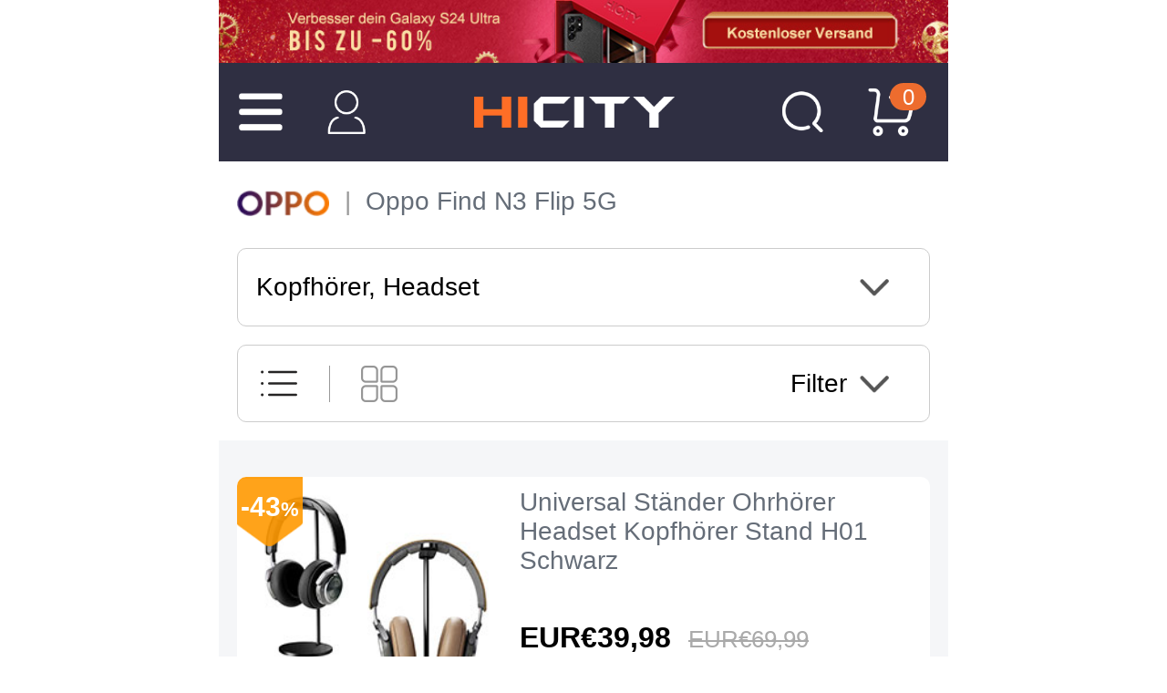

--- FILE ---
content_type: text/html; charset=UTF-8
request_url: https://m.hicity.de/oppo/find-n3-flip-5g/kopfhoerer-headset.html
body_size: 131995
content:
<!DOCTYPE html>
<html xmlns="http://www.w3.org/1999/xhtml" lang="de" xml:lang="de">
<head>
<meta http-equiv="Content-Type" content="text/html; charset=utf-8" />
<meta name="viewport" content="width=device-width, initial-scale=1.0, maximum-scale=1.0, user-scalable=0">

<title>Kopfhörer, Headset für Oppo Find N3 Flip 5G</title>
<meta name="Keywords" content="Kopfhörer, Headset, Oppo, Oppo Find N3 Flip 5G" />
<meta name="Description" content="HiCity ist eine weltweit führende Marke von elektronischen Zubehör, die die neuesten und modischen Kopfhörer, Headset Oppo Find N3 Flip 5G für jeden Verbraucher anbieten." />
<script type="text/jscript" src="https://www.hicity.de/css/jquery.1.9.0.min.js"></script>
<script type="text/jscript" src="https://m.hicity.de/css/mjs.js"></script>
<script type="text/jscript" src="https://m.hicity.de/css/swipeslide.min.js"></script>
<link href="https://m.hicity.de/css/mcss.css?v=20240131" rel="stylesheet" type="text/css" />
<link rel="alternate" hreflang="de-DE" href="https://m.hicity.de/oppo/find-n3-flip-5g/kopfhoerer-headset.html" />
<link rel="alternate" hreflang="fr-FR" href="https://m.hicity.fr/oppo/find-n3-flip-5g/casques-ecouteurs.html" />
<link rel="alternate" hreflang="it-IT" href="https://m.hicity.it/oppo/find-n3-flip-5g/auricolari-e-cuffia.html" />
<link rel="alternate" hreflang="es-ES" href="https://m.hicity.es/oppo/find-n3-flip-5g/auriculares.html" />
<link rel="alternate" hreflang="ja" href="https://m.hicity.jp/oppo/find-n3-flip-5g/earphone-headphone.html" />
<link rel="alternate" hreflang="en" href="https://m.newvast.com/oppo/find-n3-flip-5g/headphones-headsets.html" /><link rel="icon" href="https://m.hicity.de/favicon.ico" type="image/x-icon" />
<link rel="Shortcut Icon" href="https://m.hicity.de/favicon.ico" />
<script async src="https://www.googletagmanager.com/gtag/js?id=UA-118954025-2"></script>
<script>
  window.dataLayer = window.dataLayer || [];
  function gtag(){dataLayer.push(arguments);}
  gtag('js', new Date());
  gtag('config', 'UA-118954025-2');
  gtag('config', 'AW-748039537');
</script><link rel="canonical" href="https://www.hicity.de/oppo/find-n3-flip-5g/kopfhoerer-headset.html" />
<script>
function gtag_report_conversion(url) {
  var callback = function () {
    if (typeof(url) != 'undefined') {
      window.location = url;
    }
  };
  gtag('event', 'conversion', {
      'send_to': 'AW-748039537/_UdlCM28_6kBEPHa2OQC',
      'value': 14.98,
      'currency': 'EUR',
      'event_callback': callback
  });
  return false;
}
</script>
</head>
<body>
<div class="m-main">
<div class="hdr-adv"><a href="https://m.hicity.de/samsung/galaxy-s24-ultra-5g.html"></a></div><div class="top-wrap"><div class="top-con">
<div class="hd-ico"><span class="m-icon ico-lst"></span><a href="https://m.hicity.de/my_account/" class="m-icon ico-acc" rel="nofollow"></a></div>
<div class="hd-logo"><a href="https://m.hicity.de"></a></div>
<div class="hd-ico"><a href="https://m.hicity.de/search.php" class="m-icon ico-sch"></a><a href="https://m.hicity.de/my_cart.php" class="m-icon ico-cart"><em class="cart_num">0</em></a></div>
</div></div>
<div class="hd-menu">
<ul class="menu-wrap">
<li><a href="javascript:void(0);" class="nav-btn">Apple</a><ul class="menu-nav"><li><a href="javascript:void(0);" class="list-btn">Zubehör iPhone 16 Pro Max (6.9")</a><ul class="menu-list"><li><a href="https://m.hicity.de/apple/iphone-16-pro-max/handyhuellen-cases-taschen.html">Hüllen iPhone 16 Pro Max (6.9")</a></li><li><a href="https://m.hicity.de/apple/iphone-16-pro-max/displayschutzfolie.html">Displayschutzfolie iPhone 16 Pro Max (6.9")</a></li><li><a href="https://m.hicity.de/apple/iphone-16-pro-max/kfz-halterungen-handyhalter.html">KFZ-Halterungen iPhone 16 Pro Max (6.9")</a></li><li><a href="https://m.hicity.de/apple/iphone-16-pro-max.html">Gesamtes Zubehör iPhone 16 Pro Max (6.9")</a></li></ul></li><li><a href="javascript:void(0);" class="list-btn">Zubehör iPhone 16 Pro (6.3")</a><ul class="menu-list"><li><a href="https://m.hicity.de/apple/iphone-16-pro/handyhuellen-cases-taschen.html">Hüllen iPhone 16 Pro (6.3")</a></li><li><a href="https://m.hicity.de/apple/iphone-16-pro/displayschutzfolie.html">Displayschutzfolie iPhone 16 Pro (6.3")</a></li><li><a href="https://m.hicity.de/apple/iphone-16-pro/kfz-halterungen-handyhalter.html">KFZ-Halterungen iPhone 16 Pro (6.3")</a></li><li><a href="https://m.hicity.de/apple/iphone-16-pro.html">Gesamtes Zubehör iPhone 16 Pro (6.3")</a></li></ul></li><li><a href="javascript:void(0);" class="list-btn">Zubehör iPhone 15 Pro Max (6.7")</a><ul class="menu-list"><li><a href="https://m.hicity.de/apple/iphone-15-pro-max/handyhuellen-cases-taschen.html">Hüllen iPhone 15 Pro Max (6.7")</a></li><li><a href="https://m.hicity.de/apple/iphone-15-pro-max/displayschutzfolie.html">Displayschutzfolie iPhone 15 Pro Max (6.7")</a></li><li><a href="https://m.hicity.de/apple/iphone-15-pro-max/kfz-halterungen-handyhalter.html">KFZ-Halterungen iPhone 15 Pro Max (6.7")</a></li><li><a href="https://m.hicity.de/apple/iphone-15-pro-max.html">Gesamtes Zubehör iPhone 15 Pro Max (6.7")</a></li></ul></li><li><a href="javascript:void(0);" class="list-btn">Zubehör iPhone 15 Pro (6.1")</a><ul class="menu-list"><li><a href="https://m.hicity.de/apple/iphone-15-pro/handyhuellen-cases-taschen.html">Hüllen iPhone 15 Pro (6.1")</a></li><li><a href="https://m.hicity.de/apple/iphone-15-pro/displayschutzfolie.html">Displayschutzfolie iPhone 15 Pro (6.1")</a></li><li><a href="https://m.hicity.de/apple/iphone-15-pro/kfz-halterungen-handyhalter.html">KFZ-Halterungen iPhone 15 Pro (6.1")</a></li><li><a href="https://m.hicity.de/apple/iphone-15-pro.html">Gesamtes Zubehör iPhone 15 Pro (6.1")</a></li></ul></li><li><a href="javascript:void(0);" class="list-btn">Zubehör iPhone 15 Plus (6.7")</a><ul class="menu-list"><li><a href="https://m.hicity.de/apple/iphone-15-plus/handyhuellen-cases-taschen.html">Hüllen iPhone 15 Plus (6.7")</a></li><li><a href="https://m.hicity.de/apple/iphone-15-plus/displayschutzfolie.html">Displayschutzfolie iPhone 15 Plus (6.7")</a></li><li><a href="https://m.hicity.de/apple/iphone-15-plus/kfz-halterungen-handyhalter.html">KFZ-Halterungen iPhone 15 Plus (6.7")</a></li><li><a href="https://m.hicity.de/apple/iphone-15-plus.html">Gesamtes Zubehör iPhone 15 Plus (6.7")</a></li></ul></li><li><a href="javascript:void(0);" class="list-btn">Zubehör iPhone 15 (6.1")</a><ul class="menu-list"><li><a href="https://m.hicity.de/apple/iphone-15/handyhuellen-cases-taschen.html">Hüllen iPhone 15 (6.1")</a></li><li><a href="https://m.hicity.de/apple/iphone-15/displayschutzfolie.html">Displayschutzfolie iPhone 15 (6.1")</a></li><li><a href="https://m.hicity.de/apple/iphone-15/kfz-halterungen-handyhalter.html">KFZ-Halterungen iPhone 15 (6.1")</a></li><li><a href="https://m.hicity.de/apple/iphone-15.html">Gesamtes Zubehör iPhone 15 (6.1")</a></li></ul></li><li><a href="javascript:void(0);" class="list-btn">Zubehör iPhone 14 Pro Max (6.7")</a><ul class="menu-list"><li><a href="https://m.hicity.de/apple/iphone-14-pro-max/handyhuellen-cases-taschen.html">Hüllen iPhone 14 Pro Max (6.7")</a></li><li><a href="https://m.hicity.de/apple/iphone-14-pro-max/displayschutzfolie.html">Displayschutzfolie iPhone 14 Pro Max (6.7")</a></li><li><a href="https://m.hicity.de/apple/iphone-14-pro-max/kfz-halterungen-handyhalter.html">KFZ-Halterungen iPhone 14 Pro Max (6.7")</a></li><li><a href="https://m.hicity.de/apple/iphone-14-pro-max.html">Gesamtes Zubehör iPhone 14 Pro Max (6.7")</a></li></ul></li><li><a href="javascript:void(0);" class="list-btn">Zubehör iPhone 14 Pro (6.1")</a><ul class="menu-list"><li><a href="https://m.hicity.de/apple/iphone-14-pro/handyhuellen-cases-taschen.html">Hüllen iPhone 14 Pro (6.1")</a></li><li><a href="https://m.hicity.de/apple/iphone-14-pro/displayschutzfolie.html">Displayschutzfolie iPhone 14 Pro (6.1")</a></li><li><a href="https://m.hicity.de/apple/iphone-14-pro/kfz-halterungen-handyhalter.html">KFZ-Halterungen iPhone 14 Pro (6.1")</a></li><li><a href="https://m.hicity.de/apple/iphone-14-pro.html">Gesamtes Zubehör iPhone 14 Pro (6.1")</a></li></ul></li><li><a href="javascript:void(0);" class="list-btn">Zubehör iPhone 14 Plus (6.7")</a><ul class="menu-list"><li><a href="https://m.hicity.de/apple/iphone-14-plus/handyhuellen-cases-taschen.html">Hüllen iPhone 14 Plus (6.7")</a></li><li><a href="https://m.hicity.de/apple/iphone-14-plus/displayschutzfolie.html">Displayschutzfolie iPhone 14 Plus (6.7")</a></li><li><a href="https://m.hicity.de/apple/iphone-14-plus/kfz-halterungen-handyhalter.html">KFZ-Halterungen iPhone 14 Plus (6.7")</a></li><li><a href="https://m.hicity.de/apple/iphone-14-plus.html">Gesamtes Zubehör iPhone 14 Plus (6.7")</a></li></ul></li><li><a href="javascript:void(0);" class="list-btn">Zubehör iPhone 14 (6.1")</a><ul class="menu-list"><li><a href="https://m.hicity.de/apple/iphone-14/handyhuellen-cases-taschen.html">Hüllen iPhone 14 (6.1")</a></li><li><a href="https://m.hicity.de/apple/iphone-14/displayschutzfolie.html">Displayschutzfolie iPhone 14 (6.1")</a></li><li><a href="https://m.hicity.de/apple/iphone-14/kfz-halterungen-handyhalter.html">KFZ-Halterungen iPhone 14 (6.1")</a></li><li><a href="https://m.hicity.de/apple/iphone-14.html">Gesamtes Zubehör iPhone 14 (6.1")</a></li></ul></li><li><a href="javascript:void(0);" class="list-btn">Zubehör iPhone 13 Pro Max</a><ul class="menu-list"><li><a href="https://m.hicity.de/apple/iphone-13-pro-max/handyhuellen-cases-taschen.html">Hüllen iPhone 13 Pro Max</a></li><li><a href="https://m.hicity.de/apple/iphone-13-pro-max/displayschutzfolie.html">Displayschutzfolie iPhone 13 Pro Max</a></li><li><a href="https://m.hicity.de/apple/iphone-13-pro-max/kfz-halterungen-handyhalter.html">KFZ-Halterungen iPhone 13 Pro Max</a></li><li><a href="https://m.hicity.de/apple/iphone-13-pro-max.html">Gesamtes Zubehör iPhone 13 Pro Max</a></li></ul></li><li><a href="javascript:void(0);" class="list-btn">Zubehör iPhone 13 Pro</a><ul class="menu-list"><li><a href="https://m.hicity.de/apple/iphone-13-pro/handyhuellen-cases-taschen.html">Hüllen iPhone 13 Pro</a></li><li><a href="https://m.hicity.de/apple/iphone-13-pro/displayschutzfolie.html">Displayschutzfolie iPhone 13 Pro</a></li><li><a href="https://m.hicity.de/apple/iphone-13-pro/kfz-halterungen-handyhalter.html">KFZ-Halterungen iPhone 13 Pro</a></li><li><a href="https://m.hicity.de/apple/iphone-13-pro.html">Gesamtes Zubehör iPhone 13 Pro</a></li></ul></li><li><a href="javascript:void(0);" class="list-btn">Zubehör iPhone 12 Pro Max</a><ul class="menu-list"><li><a href="https://m.hicity.de/apple/iphone-12-pro-max/handyhuellen-cases-taschen.html">Hüllen iPhone 12 Pro Max</a></li><li><a href="https://m.hicity.de/apple/iphone-12-pro-max/displayschutzfolie.html">Displayschutzfolie iPhone 12 Pro Max</a></li><li><a href="https://m.hicity.de/apple/iphone-12-pro-max/kfz-halterungen-handyhalter.html">KFZ-Halterungen iPhone 12 Pro Max</a></li><li><a href="https://m.hicity.de/apple/iphone-12-pro-max.html">Gesamtes Zubehör iPhone 12 Pro Max</a></li></ul></li><li><a href="javascript:void(0);" class="list-btn">Zubehör iPhone 12 Pro</a><ul class="menu-list"><li><a href="https://m.hicity.de/apple/iphone-12-pro/handyhuellen-cases-taschen.html">Hüllen iPhone 12 Pro</a></li><li><a href="https://m.hicity.de/apple/iphone-12-pro/displayschutzfolie.html">Displayschutzfolie iPhone 12 Pro</a></li><li><a href="https://m.hicity.de/apple/iphone-12-pro/kfz-halterungen-handyhalter.html">KFZ-Halterungen iPhone 12 Pro</a></li><li><a href="https://m.hicity.de/apple/iphone-12-pro.html">Gesamtes Zubehör iPhone 12 Pro</a></li></ul></li><li class="nav-more"><a href="https://m.hicity.de/apple.html">Andere Apple Geräte</a></li></ul></li><li><a href="javascript:void(0);" class="nav-btn">Samsung</a><ul class="menu-nav"><li><a href="javascript:void(0);" class="list-btn">Zubehör Galaxy S25 Ultra (5G)</a><ul class="menu-list"><li><a href="https://m.hicity.de/samsung/galaxy-s25-ultra-5g/handyhuellen-cases-taschen.html">Hüllen Galaxy S25 Ultra (5G)</a></li><li><a href="https://m.hicity.de/samsung/galaxy-s25-ultra-5g/displayschutzfolie.html">Displayschutzfolie Galaxy S25 Ultra (5G)</a></li><li><a href="https://m.hicity.de/samsung/galaxy-s25-ultra-5g/kfz-halterungen-handyhalter.html">KFZ-Halterungen Galaxy S25 Ultra (5G)</a></li><li><a href="https://m.hicity.de/samsung/galaxy-s25-ultra-5g.html">Gesamtes Zubehör Galaxy S25 Ultra (5G)</a></li></ul></li><li><a href="javascript:void(0);" class="list-btn">Zubehör Galaxy S25+ (5G)</a><ul class="menu-list"><li><a href="https://m.hicity.de/samsung/galaxy-s25-plus-5g/handyhuellen-cases-taschen.html">Hüllen Galaxy S25+ (5G)</a></li><li><a href="https://m.hicity.de/samsung/galaxy-s25-plus-5g/displayschutzfolie.html">Displayschutzfolie Galaxy S25+ (5G)</a></li><li><a href="https://m.hicity.de/samsung/galaxy-s25-plus-5g/kfz-halterungen-handyhalter.html">KFZ-Halterungen Galaxy S25+ (5G)</a></li><li><a href="https://m.hicity.de/samsung/galaxy-s25-plus-5g.html">Gesamtes Zubehör Galaxy S25+ (5G)</a></li></ul></li><li><a href="javascript:void(0);" class="list-btn">Zubehör Galaxy S25 (5G)</a><ul class="menu-list"><li><a href="https://m.hicity.de/samsung/galaxy-s25-5g/handyhuellen-cases-taschen.html">Hüllen Galaxy S25 (5G)</a></li><li><a href="https://m.hicity.de/samsung/galaxy-s25-5g/displayschutzfolie.html">Displayschutzfolie Galaxy S25 (5G)</a></li><li><a href="https://m.hicity.de/samsung/galaxy-s25-5g/kfz-halterungen-handyhalter.html">KFZ-Halterungen Galaxy S25 (5G)</a></li><li><a href="https://m.hicity.de/samsung/galaxy-s25-5g.html">Gesamtes Zubehör Galaxy S25 (5G)</a></li></ul></li><li><a href="javascript:void(0);" class="list-btn">Zubehör Galaxy S24 Ultra (5G)</a><ul class="menu-list"><li><a href="https://m.hicity.de/samsung/galaxy-s24-ultra-5g/handyhuellen-cases-taschen.html">Hüllen Galaxy S24 Ultra (5G)</a></li><li><a href="https://m.hicity.de/samsung/galaxy-s24-ultra-5g/displayschutzfolie.html">Displayschutzfolie Galaxy S24 Ultra (5G)</a></li><li><a href="https://m.hicity.de/samsung/galaxy-s24-ultra-5g/kfz-halterungen-handyhalter.html">KFZ-Halterungen Galaxy S24 Ultra (5G)</a></li><li><a href="https://m.hicity.de/samsung/galaxy-s24-ultra-5g.html">Gesamtes Zubehör Galaxy S24 Ultra (5G)</a></li></ul></li><li><a href="javascript:void(0);" class="list-btn">Zubehör Galaxy S24+ (5G)</a><ul class="menu-list"><li><a href="https://m.hicity.de/samsung/galaxy-s24-plus-5g/handyhuellen-cases-taschen.html">Hüllen Galaxy S24+ (5G)</a></li><li><a href="https://m.hicity.de/samsung/galaxy-s24-plus-5g/displayschutzfolie.html">Displayschutzfolie Galaxy S24+ (5G)</a></li><li><a href="https://m.hicity.de/samsung/galaxy-s24-plus-5g/kfz-halterungen-handyhalter.html">KFZ-Halterungen Galaxy S24+ (5G)</a></li><li><a href="https://m.hicity.de/samsung/galaxy-s24-plus-5g.html">Gesamtes Zubehör Galaxy S24+ (5G)</a></li></ul></li><li><a href="javascript:void(0);" class="list-btn">Zubehör Galaxy S24 (5G)</a><ul class="menu-list"><li><a href="https://m.hicity.de/samsung/galaxy-s24-5g/handyhuellen-cases-taschen.html">Hüllen Galaxy S24 (5G)</a></li><li><a href="https://m.hicity.de/samsung/galaxy-s24-5g/displayschutzfolie.html">Displayschutzfolie Galaxy S24 (5G)</a></li><li><a href="https://m.hicity.de/samsung/galaxy-s24-5g/kfz-halterungen-handyhalter.html">KFZ-Halterungen Galaxy S24 (5G)</a></li><li><a href="https://m.hicity.de/samsung/galaxy-s24-5g.html">Gesamtes Zubehör Galaxy S24 (5G)</a></li></ul></li><li><a href="javascript:void(0);" class="list-btn">Zubehör Galaxy Z Flip5 (5G)</a><ul class="menu-list"><li><a href="https://m.hicity.de/samsung/galaxy-z-flip5-5g/handyhuellen-cases-taschen.html">Hüllen Galaxy Z Flip5 (5G)</a></li><li><a href="https://m.hicity.de/samsung/galaxy-z-flip5-5g/displayschutzfolie.html">Displayschutzfolie Galaxy Z Flip5 (5G)</a></li><li><a href="https://m.hicity.de/samsung/galaxy-z-flip5-5g/kfz-halterungen-handyhalter.html">KFZ-Halterungen Galaxy Z Flip5 (5G)</a></li><li><a href="https://m.hicity.de/samsung/galaxy-z-flip5-5g.html">Gesamtes Zubehör Galaxy Z Flip5 (5G)</a></li></ul></li><li><a href="javascript:void(0);" class="list-btn">Zubehör Galaxy S23 Ultra (5G)</a><ul class="menu-list"><li><a href="https://m.hicity.de/samsung/galaxy-s23-ultra-5g/handyhuellen-cases-taschen.html">Hüllen Galaxy S23 Ultra (5G)</a></li><li><a href="https://m.hicity.de/samsung/galaxy-s23-ultra-5g/displayschutzfolie.html">Displayschutzfolie Galaxy S23 Ultra (5G)</a></li><li><a href="https://m.hicity.de/samsung/galaxy-s23-ultra-5g/kfz-halterungen-handyhalter.html">KFZ-Halterungen Galaxy S23 Ultra (5G)</a></li><li><a href="https://m.hicity.de/samsung/galaxy-s23-ultra-5g.html">Gesamtes Zubehör Galaxy S23 Ultra (5G)</a></li></ul></li><li><a href="javascript:void(0);" class="list-btn">Zubehör Galaxy S23+ (5G)</a><ul class="menu-list"><li><a href="https://m.hicity.de/samsung/galaxy-s23-plus-5g/handyhuellen-cases-taschen.html">Hüllen Galaxy S23+ (5G)</a></li><li><a href="https://m.hicity.de/samsung/galaxy-s23-plus-5g/displayschutzfolie.html">Displayschutzfolie Galaxy S23+ (5G)</a></li><li><a href="https://m.hicity.de/samsung/galaxy-s23-plus-5g/kfz-halterungen-handyhalter.html">KFZ-Halterungen Galaxy S23+ (5G)</a></li><li><a href="https://m.hicity.de/samsung/galaxy-s23-plus-5g.html">Gesamtes Zubehör Galaxy S23+ (5G)</a></li></ul></li><li><a href="javascript:void(0);" class="list-btn">Zubehör Galaxy S23 (5G)</a><ul class="menu-list"><li><a href="https://m.hicity.de/samsung/galaxy-s23-5g/handyhuellen-cases-taschen.html">Hüllen Galaxy S23 (5G)</a></li><li><a href="https://m.hicity.de/samsung/galaxy-s23-5g/displayschutzfolie.html">Displayschutzfolie Galaxy S23 (5G)</a></li><li><a href="https://m.hicity.de/samsung/galaxy-s23-5g/kfz-halterungen-handyhalter.html">KFZ-Halterungen Galaxy S23 (5G)</a></li><li><a href="https://m.hicity.de/samsung/galaxy-s23-5g.html">Gesamtes Zubehör Galaxy S23 (5G)</a></li></ul></li><li><a href="javascript:void(0);" class="list-btn">Zubehör Galaxy A55 (5G)</a><ul class="menu-list"><li><a href="https://m.hicity.de/samsung/galaxy-a55-5g/handyhuellen-cases-taschen.html">Hüllen Galaxy A55 (5G)</a></li><li><a href="https://m.hicity.de/samsung/galaxy-a55-5g/displayschutzfolie.html">Displayschutzfolie Galaxy A55 (5G)</a></li><li><a href="https://m.hicity.de/samsung/galaxy-a55-5g/kfz-halterungen-handyhalter.html">KFZ-Halterungen Galaxy A55 (5G)</a></li><li><a href="https://m.hicity.de/samsung/galaxy-a55-5g.html">Gesamtes Zubehör Galaxy A55 (5G)</a></li></ul></li><li><a href="javascript:void(0);" class="list-btn">Zubehör Galaxy A25 (5G)</a><ul class="menu-list"><li><a href="https://m.hicity.de/samsung/galaxy-a25-5g/handyhuellen-cases-taschen.html">Hüllen Galaxy A25 (5G)</a></li><li><a href="https://m.hicity.de/samsung/galaxy-a25-5g/displayschutzfolie.html">Displayschutzfolie Galaxy A25 (5G)</a></li><li><a href="https://m.hicity.de/samsung/galaxy-a25-5g/kfz-halterungen-handyhalter.html">KFZ-Halterungen Galaxy A25 (5G)</a></li><li><a href="https://m.hicity.de/samsung/galaxy-a25-5g.html">Gesamtes Zubehör Galaxy A25 (5G)</a></li></ul></li><li><a href="javascript:void(0);" class="list-btn">Zubehör Galaxy A15 (5G)</a><ul class="menu-list"><li><a href="https://m.hicity.de/samsung/galaxy-a15-5g/handyhuellen-cases-taschen.html">Hüllen Galaxy A15 (5G)</a></li><li><a href="https://m.hicity.de/samsung/galaxy-a15-5g/displayschutzfolie.html">Displayschutzfolie Galaxy A15 (5G)</a></li><li><a href="https://m.hicity.de/samsung/galaxy-a15-5g/kfz-halterungen-handyhalter.html">KFZ-Halterungen Galaxy A15 (5G)</a></li><li><a href="https://m.hicity.de/samsung/galaxy-a15-5g.html">Gesamtes Zubehör Galaxy A15 (5G)</a></li></ul></li><li class="nav-more"><a href="https://m.hicity.de/samsung.html">Andere Samsung Geräte</a></li></ul></li><li><a href="javascript:void(0);" class="nav-btn">Huawei</a><ul class="menu-nav"><li><a href="javascript:void(0);" class="list-btn">Zubehör Huawei Mate 60 Pro+</a><ul class="menu-list"><li><a href="https://m.hicity.de/huawei/mate-60-pro-plus/handyhuellen-cases-taschen.html">Hüllen Huawei Mate 60 Pro+</a></li><li><a href="https://m.hicity.de/huawei/mate-60-pro-plus/displayschutzfolie.html">Displayschutzfolie Huawei Mate 60 Pro+</a></li><li><a href="https://m.hicity.de/huawei/mate-60-pro-plus/kfz-halterungen-handyhalter.html">KFZ-Halterungen Huawei Mate 60 Pro+</a></li><li><a href="https://m.hicity.de/huawei/mate-60-pro-plus.html">Gesamtes Zubehör Huawei Mate 60 Pro+</a></li></ul></li><li><a href="javascript:void(0);" class="list-btn">Zubehör Huawei Mate 60 Pro</a><ul class="menu-list"><li><a href="https://m.hicity.de/huawei/mate-60-pro/handyhuellen-cases-taschen.html">Hüllen Huawei Mate 60 Pro</a></li><li><a href="https://m.hicity.de/huawei/mate-60-pro/displayschutzfolie.html">Displayschutzfolie Huawei Mate 60 Pro</a></li><li><a href="https://m.hicity.de/huawei/mate-60-pro/kfz-halterungen-handyhalter.html">KFZ-Halterungen Huawei Mate 60 Pro</a></li><li><a href="https://m.hicity.de/huawei/mate-60-pro.html">Gesamtes Zubehör Huawei Mate 60 Pro</a></li></ul></li><li><a href="javascript:void(0);" class="list-btn">Zubehör Huawei Mate 60</a><ul class="menu-list"><li><a href="https://m.hicity.de/huawei/mate-60/handyhuellen-cases-taschen.html">Hüllen Huawei Mate 60</a></li><li><a href="https://m.hicity.de/huawei/mate-60/displayschutzfolie.html">Displayschutzfolie Huawei Mate 60</a></li><li><a href="https://m.hicity.de/huawei/mate-60/kfz-halterungen-handyhalter.html">KFZ-Halterungen Huawei Mate 60</a></li><li><a href="https://m.hicity.de/huawei/mate-60.html">Gesamtes Zubehör Huawei Mate 60</a></li></ul></li><li><a href="javascript:void(0);" class="list-btn">Zubehör Huawei Mate X5</a><ul class="menu-list"><li><a href="https://m.hicity.de/huawei/mate-x5/handyhuellen-cases-taschen.html">Hüllen Huawei Mate X5</a></li><li><a href="https://m.hicity.de/huawei/mate-x5/displayschutzfolie.html">Displayschutzfolie Huawei Mate X5</a></li><li><a href="https://m.hicity.de/huawei/mate-x5/kfz-halterungen-handyhalter.html">KFZ-Halterungen Huawei Mate X5</a></li><li><a href="https://m.hicity.de/huawei/mate-x5.html">Gesamtes Zubehör Huawei Mate X5</a></li></ul></li><li><a href="javascript:void(0);" class="list-btn">Zubehör Huawei Mate X3</a><ul class="menu-list"><li><a href="https://m.hicity.de/huawei/mate-x3/handyhuellen-cases-taschen.html">Hüllen Huawei Mate X3</a></li><li><a href="https://m.hicity.de/huawei/mate-x3/displayschutzfolie.html">Displayschutzfolie Huawei Mate X3</a></li><li><a href="https://m.hicity.de/huawei/mate-x3/kfz-halterungen-handyhalter.html">KFZ-Halterungen Huawei Mate X3</a></li><li><a href="https://m.hicity.de/huawei/mate-x3.html">Gesamtes Zubehör Huawei Mate X3</a></li></ul></li><li><a href="javascript:void(0);" class="list-btn">Zubehör Huawei Mate Xs 2</a><ul class="menu-list"><li><a href="https://m.hicity.de/huawei/mate-xs-2/handyhuellen-cases-taschen.html">Hüllen Huawei Mate Xs 2</a></li><li><a href="https://m.hicity.de/huawei/mate-xs-2/displayschutzfolie.html">Displayschutzfolie Huawei Mate Xs 2</a></li><li><a href="https://m.hicity.de/huawei/mate-xs-2/kfz-halterungen-handyhalter.html">KFZ-Halterungen Huawei Mate Xs 2</a></li><li><a href="https://m.hicity.de/huawei/mate-xs-2.html">Gesamtes Zubehör Huawei Mate Xs 2</a></li></ul></li><li><a href="javascript:void(0);" class="list-btn">Zubehör Huawei P60 Pro</a><ul class="menu-list"><li><a href="https://m.hicity.de/huawei/p60-pro/handyhuellen-cases-taschen.html">Hüllen Huawei P60 Pro</a></li><li><a href="https://m.hicity.de/huawei/p60-pro/displayschutzfolie.html">Displayschutzfolie Huawei P60 Pro</a></li><li><a href="https://m.hicity.de/huawei/p60-pro/kfz-halterungen-handyhalter.html">KFZ-Halterungen Huawei P60 Pro</a></li><li><a href="https://m.hicity.de/huawei/p60-pro.html">Gesamtes Zubehör Huawei P60 Pro</a></li></ul></li><li><a href="javascript:void(0);" class="list-btn">Zubehör Huawei P60 Art</a><ul class="menu-list"><li><a href="https://m.hicity.de/huawei/p60-art/handyhuellen-cases-taschen.html">Hüllen Huawei P60 Art</a></li><li><a href="https://m.hicity.de/huawei/p60-art/displayschutzfolie.html">Displayschutzfolie Huawei P60 Art</a></li><li><a href="https://m.hicity.de/huawei/p60-art/kfz-halterungen-handyhalter.html">KFZ-Halterungen Huawei P60 Art</a></li><li><a href="https://m.hicity.de/huawei/p60-art.html">Gesamtes Zubehör Huawei P60 Art</a></li></ul></li><li><a href="javascript:void(0);" class="list-btn">Zubehör Huawei P60</a><ul class="menu-list"><li><a href="https://m.hicity.de/huawei/p60/handyhuellen-cases-taschen.html">Hüllen Huawei P60</a></li><li><a href="https://m.hicity.de/huawei/p60/displayschutzfolie.html">Displayschutzfolie Huawei P60</a></li><li><a href="https://m.hicity.de/huawei/p60/kfz-halterungen-handyhalter.html">KFZ-Halterungen Huawei P60</a></li><li><a href="https://m.hicity.de/huawei/p60.html">Gesamtes Zubehör Huawei P60</a></li></ul></li><li><a href="javascript:void(0);" class="list-btn">Zubehör Huawei P50 Pro</a><ul class="menu-list"><li><a href="https://m.hicity.de/huawei/p50-pro/handyhuellen-cases-taschen.html">Hüllen Huawei P50 Pro</a></li><li><a href="https://m.hicity.de/huawei/p50-pro/displayschutzfolie.html">Displayschutzfolie Huawei P50 Pro</a></li><li><a href="https://m.hicity.de/huawei/p50-pro/kfz-halterungen-handyhalter.html">KFZ-Halterungen Huawei P50 Pro</a></li><li><a href="https://m.hicity.de/huawei/p50-pro.html">Gesamtes Zubehör Huawei P50 Pro</a></li></ul></li><li><a href="javascript:void(0);" class="list-btn">Zubehör Huawei Nova 11 Pro</a><ul class="menu-list"><li><a href="https://m.hicity.de/huawei/nova-11-pro/handyhuellen-cases-taschen.html">Hüllen Huawei Nova 11 Pro</a></li><li><a href="https://m.hicity.de/huawei/nova-11-pro/displayschutzfolie.html">Displayschutzfolie Huawei Nova 11 Pro</a></li><li><a href="https://m.hicity.de/huawei/nova-11-pro/kfz-halterungen-handyhalter.html">KFZ-Halterungen Huawei Nova 11 Pro</a></li><li><a href="https://m.hicity.de/huawei/nova-11-pro.html">Gesamtes Zubehör Huawei Nova 11 Pro</a></li></ul></li><li><a href="javascript:void(0);" class="list-btn">Zubehör Huawei Nova Y91</a><ul class="menu-list"><li><a href="https://m.hicity.de/huawei/nova-y91/handyhuellen-cases-taschen.html">Hüllen Huawei Nova Y91</a></li><li><a href="https://m.hicity.de/huawei/nova-y91/displayschutzfolie.html">Displayschutzfolie Huawei Nova Y91</a></li><li><a href="https://m.hicity.de/huawei/nova-y91/kfz-halterungen-handyhalter.html">KFZ-Halterungen Huawei Nova Y91</a></li><li><a href="https://m.hicity.de/huawei/nova-y91.html">Gesamtes Zubehör Huawei Nova Y91</a></li></ul></li><li><a href="javascript:void(0);" class="list-btn">Zubehör Huawei Nova Y90</a><ul class="menu-list"><li><a href="https://m.hicity.de/huawei/nova-y90/handyhuellen-cases-taschen.html">Hüllen Huawei Nova Y90</a></li><li><a href="https://m.hicity.de/huawei/nova-y90/displayschutzfolie.html">Displayschutzfolie Huawei Nova Y90</a></li><li><a href="https://m.hicity.de/huawei/nova-y90/kfz-halterungen-handyhalter.html">KFZ-Halterungen Huawei Nova Y90</a></li><li><a href="https://m.hicity.de/huawei/nova-y90.html">Gesamtes Zubehör Huawei Nova Y90</a></li></ul></li><li class="nav-more"><a href="https://m.hicity.de/huawei.html">Andere Huawei Geräte</a></li></ul></li><li><a href="javascript:void(0);" class="nav-btn">Honor</a><ul class="menu-nav"><li><a href="javascript:void(0);" class="list-btn">Zubehör Honor 100 Pro (5G)</a><ul class="menu-list"><li><a href="https://m.hicity.de/huawei/honor-100-pro-5g/handyhuellen-cases-taschen.html">Hüllen Honor 100 Pro (5G)</a></li><li><a href="https://m.hicity.de/huawei/honor-100-pro-5g/displayschutzfolie.html">Displayschutzfolie Honor 100 Pro (5G)</a></li><li><a href="https://m.hicity.de/huawei/honor-100-pro-5g/kfz-halterungen-handyhalter.html">KFZ-Halterungen Honor 100 Pro (5G)</a></li><li><a href="https://m.hicity.de/huawei/honor-100-pro-5g.html">Gesamtes Zubehör Honor 100 Pro (5G)</a></li></ul></li><li><a href="javascript:void(0);" class="list-btn">Zubehör Honor 100 (5G)</a><ul class="menu-list"><li><a href="https://m.hicity.de/huawei/honor-100-5g/handyhuellen-cases-taschen.html">Hüllen Honor 100 (5G)</a></li><li><a href="https://m.hicity.de/huawei/honor-100-5g/displayschutzfolie.html">Displayschutzfolie Honor 100 (5G)</a></li><li><a href="https://m.hicity.de/huawei/honor-100-5g/kfz-halterungen-handyhalter.html">KFZ-Halterungen Honor 100 (5G)</a></li><li><a href="https://m.hicity.de/huawei/honor-100-5g.html">Gesamtes Zubehör Honor 100 (5G)</a></li></ul></li><li><a href="javascript:void(0);" class="list-btn">Zubehör Honor 90 Lite (5G)</a><ul class="menu-list"><li><a href="https://m.hicity.de/huawei/honor-90-lite-5g/handyhuellen-cases-taschen.html">Hüllen Honor 90 Lite (5G)</a></li><li><a href="https://m.hicity.de/huawei/honor-90-lite-5g/displayschutzfolie.html">Displayschutzfolie Honor 90 Lite (5G)</a></li><li><a href="https://m.hicity.de/huawei/honor-90-lite-5g/kfz-halterungen-handyhalter.html">KFZ-Halterungen Honor 90 Lite (5G)</a></li><li><a href="https://m.hicity.de/huawei/honor-90-lite-5g.html">Gesamtes Zubehör Honor 90 Lite (5G)</a></li></ul></li><li><a href="javascript:void(0);" class="list-btn">Zubehör Honor 90 Pro (5G)</a><ul class="menu-list"><li><a href="https://m.hicity.de/huawei/honor-90-pro-5g/handyhuellen-cases-taschen.html">Hüllen Honor 90 Pro (5G)</a></li><li><a href="https://m.hicity.de/huawei/honor-90-pro-5g/displayschutzfolie.html">Displayschutzfolie Honor 90 Pro (5G)</a></li><li><a href="https://m.hicity.de/huawei/honor-90-pro-5g/kfz-halterungen-handyhalter.html">KFZ-Halterungen Honor 90 Pro (5G)</a></li><li><a href="https://m.hicity.de/huawei/honor-90-pro-5g.html">Gesamtes Zubehör Honor 90 Pro (5G)</a></li></ul></li><li><a href="javascript:void(0);" class="list-btn">Zubehör Honor 90 (5G)</a><ul class="menu-list"><li><a href="https://m.hicity.de/huawei/honor-90-5g/handyhuellen-cases-taschen.html">Hüllen Honor 90 (5G)</a></li><li><a href="https://m.hicity.de/huawei/honor-90-5g/displayschutzfolie.html">Displayschutzfolie Honor 90 (5G)</a></li><li><a href="https://m.hicity.de/huawei/honor-90-5g/kfz-halterungen-handyhalter.html">KFZ-Halterungen Honor 90 (5G)</a></li><li><a href="https://m.hicity.de/huawei/honor-90-5g.html">Gesamtes Zubehör Honor 90 (5G)</a></li></ul></li><li><a href="javascript:void(0);" class="list-btn">Zubehör Honor Magic6 lite (5G)</a><ul class="menu-list"><li><a href="https://m.hicity.de/huawei/honor-magic6-lite-5g/handyhuellen-cases-taschen.html">Hüllen Honor Magic6 lite (5G)</a></li><li><a href="https://m.hicity.de/huawei/honor-magic6-lite-5g/displayschutzfolie.html">Displayschutzfolie Honor Magic6 lite (5G)</a></li><li><a href="https://m.hicity.de/huawei/honor-magic6-lite-5g/kfz-halterungen-handyhalter.html">KFZ-Halterungen Honor Magic6 lite (5G)</a></li><li><a href="https://m.hicity.de/huawei/honor-magic6-lite-5g.html">Gesamtes Zubehör Honor Magic6 lite (5G)</a></li></ul></li><li><a href="javascript:void(0);" class="list-btn">Zubehör Honor Magic5 Pro (5G)</a><ul class="menu-list"><li><a href="https://m.hicity.de/huawei/honor-magic5-pro-5g/handyhuellen-cases-taschen.html">Hüllen Honor Magic5 Pro (5G)</a></li><li><a href="https://m.hicity.de/huawei/honor-magic5-pro-5g/displayschutzfolie.html">Displayschutzfolie Honor Magic5 Pro (5G)</a></li><li><a href="https://m.hicity.de/huawei/honor-magic5-pro-5g/kfz-halterungen-handyhalter.html">KFZ-Halterungen Honor Magic5 Pro (5G)</a></li><li><a href="https://m.hicity.de/huawei/honor-magic5-pro-5g.html">Gesamtes Zubehör Honor Magic5 Pro (5G)</a></li></ul></li><li><a href="javascript:void(0);" class="list-btn">Zubehör Honor Magic5 (5G)</a><ul class="menu-list"><li><a href="https://m.hicity.de/huawei/honor-magic5-5g/handyhuellen-cases-taschen.html">Hüllen Honor Magic5 (5G)</a></li><li><a href="https://m.hicity.de/huawei/honor-magic5-5g/displayschutzfolie.html">Displayschutzfolie Honor Magic5 (5G)</a></li><li><a href="https://m.hicity.de/huawei/honor-magic5-5g/kfz-halterungen-handyhalter.html">KFZ-Halterungen Honor Magic5 (5G)</a></li><li><a href="https://m.hicity.de/huawei/honor-magic5-5g.html">Gesamtes Zubehör Honor Magic5 (5G)</a></li></ul></li><li><a href="javascript:void(0);" class="list-btn">Zubehör Honor Magic5 lite (5G)</a><ul class="menu-list"><li><a href="https://m.hicity.de/huawei/honor-magic5-lite-5g/handyhuellen-cases-taschen.html">Hüllen Honor Magic5 lite (5G)</a></li><li><a href="https://m.hicity.de/huawei/honor-magic5-lite-5g/displayschutzfolie.html">Displayschutzfolie Honor Magic5 lite (5G)</a></li><li><a href="https://m.hicity.de/huawei/honor-magic5-lite-5g/kfz-halterungen-handyhalter.html">KFZ-Halterungen Honor Magic5 lite (5G)</a></li><li><a href="https://m.hicity.de/huawei/honor-magic5-lite-5g.html">Gesamtes Zubehör Honor Magic5 lite (5G)</a></li></ul></li><li><a href="javascript:void(0);" class="list-btn">Zubehör Honor X9b (5G)</a><ul class="menu-list"><li><a href="https://m.hicity.de/huawei/honor-x9b-5g/handyhuellen-cases-taschen.html">Hüllen Honor X9b (5G)</a></li><li><a href="https://m.hicity.de/huawei/honor-x9b-5g/displayschutzfolie.html">Displayschutzfolie Honor X9b (5G)</a></li><li><a href="https://m.hicity.de/huawei/honor-x9b-5g/kfz-halterungen-handyhalter.html">KFZ-Halterungen Honor X9b (5G)</a></li><li><a href="https://m.hicity.de/huawei/honor-x9b-5g.html">Gesamtes Zubehör Honor X9b (5G)</a></li></ul></li><li><a href="javascript:void(0);" class="list-btn">Zubehör Honor X7a</a><ul class="menu-list"><li><a href="https://m.hicity.de/huawei/honor-x7a/handyhuellen-cases-taschen.html">Hüllen Honor X7a</a></li><li><a href="https://m.hicity.de/huawei/honor-x7a/displayschutzfolie.html">Displayschutzfolie Honor X7a</a></li><li><a href="https://m.hicity.de/huawei/honor-x7a/kfz-halterungen-handyhalter.html">KFZ-Halterungen Honor X7a</a></li><li><a href="https://m.hicity.de/huawei/honor-x7a.html">Gesamtes Zubehör Honor X7a</a></li></ul></li><li><a href="javascript:void(0);" class="list-btn">Zubehör Honor X6a</a><ul class="menu-list"><li><a href="https://m.hicity.de/huawei/honor-x6a/handyhuellen-cases-taschen.html">Hüllen Honor X6a</a></li><li><a href="https://m.hicity.de/huawei/honor-x6a/displayschutzfolie.html">Displayschutzfolie Honor X6a</a></li><li><a href="https://m.hicity.de/huawei/honor-x6a/kfz-halterungen-handyhalter.html">KFZ-Halterungen Honor X6a</a></li><li><a href="https://m.hicity.de/huawei/honor-x6a.html">Gesamtes Zubehör Honor X6a</a></li></ul></li><li class="nav-more"><a href="https://m.hicity.de/honor.html">Andere Honor Geräte</a></li></ul></li><li><a href="javascript:void(0);" class="nav-btn">Xiaomi</a><ul class="menu-nav"><li><a href="javascript:void(0);" class="list-btn">Zubehör Xiaomi Mi 14 Pro (5G)</a><ul class="menu-list"><li><a href="https://m.hicity.de/xiaomi/mi-14-pro-5g/handyhuellen-cases-taschen.html">Hüllen Xiaomi Mi 14 Pro (5G)</a></li><li><a href="https://m.hicity.de/xiaomi/mi-14-pro-5g/displayschutzfolie.html">Displayschutzfolie Xiaomi Mi 14 Pro (5G)</a></li><li><a href="https://m.hicity.de/xiaomi/mi-14-pro-5g/kfz-halterungen-handyhalter.html">KFZ-Halterungen Xiaomi Mi 14 Pro (5G)</a></li><li><a href="https://m.hicity.de/xiaomi/mi-14-pro-5g.html">Gesamtes Zubehör Xiaomi Mi 14 Pro (5G)</a></li></ul></li><li><a href="javascript:void(0);" class="list-btn">Zubehör Xiaomi Mi 14 (5G)</a><ul class="menu-list"><li><a href="https://m.hicity.de/xiaomi/mi-14-5g/handyhuellen-cases-taschen.html">Hüllen Xiaomi Mi 14 (5G)</a></li><li><a href="https://m.hicity.de/xiaomi/mi-14-5g/displayschutzfolie.html">Displayschutzfolie Xiaomi Mi 14 (5G)</a></li><li><a href="https://m.hicity.de/xiaomi/mi-14-5g/kfz-halterungen-handyhalter.html">KFZ-Halterungen Xiaomi Mi 14 (5G)</a></li><li><a href="https://m.hicity.de/xiaomi/mi-14-5g.html">Gesamtes Zubehör Xiaomi Mi 14 (5G)</a></li></ul></li><li><a href="javascript:void(0);" class="list-btn">Zubehör Xiaomi Mi 13T Pro (5G)</a><ul class="menu-list"><li><a href="https://m.hicity.de/xiaomi/mi-13t-pro-5g/handyhuellen-cases-taschen.html">Hüllen Xiaomi Mi 13T Pro (5G)</a></li><li><a href="https://m.hicity.de/xiaomi/mi-13t-pro-5g/displayschutzfolie.html">Displayschutzfolie Xiaomi Mi 13T Pro (5G)</a></li><li><a href="https://m.hicity.de/xiaomi/mi-13t-pro-5g/kfz-halterungen-handyhalter.html">KFZ-Halterungen Xiaomi Mi 13T Pro (5G)</a></li><li><a href="https://m.hicity.de/xiaomi/mi-13t-pro-5g.html">Gesamtes Zubehör Xiaomi Mi 13T Pro (5G)</a></li></ul></li><li><a href="javascript:void(0);" class="list-btn">Zubehör Xiaomi Mi 13T (5G)</a><ul class="menu-list"><li><a href="https://m.hicity.de/xiaomi/mi-13t-5g/handyhuellen-cases-taschen.html">Hüllen Xiaomi Mi 13T (5G)</a></li><li><a href="https://m.hicity.de/xiaomi/mi-13t-5g/displayschutzfolie.html">Displayschutzfolie Xiaomi Mi 13T (5G)</a></li><li><a href="https://m.hicity.de/xiaomi/mi-13t-5g/kfz-halterungen-handyhalter.html">KFZ-Halterungen Xiaomi Mi 13T (5G)</a></li><li><a href="https://m.hicity.de/xiaomi/mi-13t-5g.html">Gesamtes Zubehör Xiaomi Mi 13T (5G)</a></li></ul></li><li><a href="javascript:void(0);" class="list-btn">Zubehör Xiaomi Mi 13 Ultra (5G)</a><ul class="menu-list"><li><a href="https://m.hicity.de/xiaomi/mi-13-ultra-5g/handyhuellen-cases-taschen.html">Hüllen Xiaomi Mi 13 Ultra (5G)</a></li><li><a href="https://m.hicity.de/xiaomi/mi-13-ultra-5g/displayschutzfolie.html">Displayschutzfolie Xiaomi Mi 13 Ultra (5G)</a></li><li><a href="https://m.hicity.de/xiaomi/mi-13-ultra-5g/kfz-halterungen-handyhalter.html">KFZ-Halterungen Xiaomi Mi 13 Ultra (5G)</a></li><li><a href="https://m.hicity.de/xiaomi/mi-13-ultra-5g.html">Gesamtes Zubehör Xiaomi Mi 13 Ultra (5G)</a></li></ul></li><li><a href="javascript:void(0);" class="list-btn">Zubehör Xiaomi Mi 13 Pro (5G)</a><ul class="menu-list"><li><a href="https://m.hicity.de/xiaomi/mi-13-pro-5g/handyhuellen-cases-taschen.html">Hüllen Xiaomi Mi 13 Pro (5G)</a></li><li><a href="https://m.hicity.de/xiaomi/mi-13-pro-5g/displayschutzfolie.html">Displayschutzfolie Xiaomi Mi 13 Pro (5G)</a></li><li><a href="https://m.hicity.de/xiaomi/mi-13-pro-5g/kfz-halterungen-handyhalter.html">KFZ-Halterungen Xiaomi Mi 13 Pro (5G)</a></li><li><a href="https://m.hicity.de/xiaomi/mi-13-pro-5g.html">Gesamtes Zubehör Xiaomi Mi 13 Pro (5G)</a></li></ul></li><li><a href="javascript:void(0);" class="list-btn">Zubehör Xiaomi Mi 13 (5G)</a><ul class="menu-list"><li><a href="https://m.hicity.de/xiaomi/mi-13-5g/handyhuellen-cases-taschen.html">Hüllen Xiaomi Mi 13 (5G)</a></li><li><a href="https://m.hicity.de/xiaomi/mi-13-5g/displayschutzfolie.html">Displayschutzfolie Xiaomi Mi 13 (5G)</a></li><li><a href="https://m.hicity.de/xiaomi/mi-13-5g/kfz-halterungen-handyhalter.html">KFZ-Halterungen Xiaomi Mi 13 (5G)</a></li><li><a href="https://m.hicity.de/xiaomi/mi-13-5g.html">Gesamtes Zubehör Xiaomi Mi 13 (5G)</a></li></ul></li><li><a href="javascript:void(0);" class="list-btn">Zubehör Xiaomi Poco F5 Pro (5G)</a><ul class="menu-list"><li><a href="https://m.hicity.de/xiaomi/poco-f5-pro-5g/handyhuellen-cases-taschen.html">Hüllen Xiaomi Poco F5 Pro (5G)</a></li><li><a href="https://m.hicity.de/xiaomi/poco-f5-pro-5g/displayschutzfolie.html">Displayschutzfolie Xiaomi Poco F5 Pro (5G)</a></li><li><a href="https://m.hicity.de/xiaomi/poco-f5-pro-5g/kfz-halterungen-handyhalter.html">KFZ-Halterungen Xiaomi Poco F5 Pro (5G)</a></li><li><a href="https://m.hicity.de/xiaomi/poco-f5-pro-5g.html">Gesamtes Zubehör Xiaomi Poco F5 Pro (5G)</a></li></ul></li><li><a href="javascript:void(0);" class="list-btn">Zubehör Xiaomi Poco F5 (5G)</a><ul class="menu-list"><li><a href="https://m.hicity.de/xiaomi/poco-f5-5g/handyhuellen-cases-taschen.html">Hüllen Xiaomi Poco F5 (5G)</a></li><li><a href="https://m.hicity.de/xiaomi/poco-f5-5g/displayschutzfolie.html">Displayschutzfolie Xiaomi Poco F5 (5G)</a></li><li><a href="https://m.hicity.de/xiaomi/poco-f5-5g/kfz-halterungen-handyhalter.html">KFZ-Halterungen Xiaomi Poco F5 (5G)</a></li><li><a href="https://m.hicity.de/xiaomi/poco-f5-5g.html">Gesamtes Zubehör Xiaomi Poco F5 (5G)</a></li></ul></li><li><a href="javascript:void(0);" class="list-btn">Zubehör Xiaomi Civi 3 (5G)</a><ul class="menu-list"><li><a href="https://m.hicity.de/xiaomi/civi-3-5g/handyhuellen-cases-taschen.html">Hüllen Xiaomi Civi 3 (5G)</a></li><li><a href="https://m.hicity.de/xiaomi/civi-3-5g/displayschutzfolie.html">Displayschutzfolie Xiaomi Civi 3 (5G)</a></li><li><a href="https://m.hicity.de/xiaomi/civi-3-5g/kfz-halterungen-handyhalter.html">KFZ-Halterungen Xiaomi Civi 3 (5G)</a></li><li><a href="https://m.hicity.de/xiaomi/civi-3-5g.html">Gesamtes Zubehör Xiaomi Civi 3 (5G)</a></li></ul></li><li class="nav-more"><a href="https://m.hicity.de/xiaomi.html">Andere Xiaomi Geräte</a></li></ul></li><li><a href="javascript:void(0);" class="nav-btn">Redmi</a><ul class="menu-nav"><li><a href="javascript:void(0);" class="list-btn">Zubehör Redmi Note 13 Pro+ (5G)</a><ul class="menu-list"><li><a href="https://m.hicity.de/xiaomi/redmi-note-13-pro-plus-5g/handyhuellen-cases-taschen.html">Hüllen Redmi Note 13 Pro+ (5G)</a></li><li><a href="https://m.hicity.de/xiaomi/redmi-note-13-pro-plus-5g/displayschutzfolie.html">Displayschutzfolie Redmi Note 13 Pro+ (5G)</a></li><li><a href="https://m.hicity.de/xiaomi/redmi-note-13-pro-plus-5g/kfz-halterungen-handyhalter.html">KFZ-Halterungen Redmi Note 13 Pro+ (5G)</a></li><li><a href="https://m.hicity.de/xiaomi/redmi-note-13-pro-plus-5g.html">Gesamtes Zubehör Redmi Note 13 Pro+ (5G)</a></li></ul></li><li><a href="javascript:void(0);" class="list-btn">Zubehör Redmi Note 13 Pro (5G)</a><ul class="menu-list"><li><a href="https://m.hicity.de/xiaomi/redmi-note-13-pro-5g/handyhuellen-cases-taschen.html">Hüllen Redmi Note 13 Pro (5G)</a></li><li><a href="https://m.hicity.de/xiaomi/redmi-note-13-pro-5g/displayschutzfolie.html">Displayschutzfolie Redmi Note 13 Pro (5G)</a></li><li><a href="https://m.hicity.de/xiaomi/redmi-note-13-pro-5g/kfz-halterungen-handyhalter.html">KFZ-Halterungen Redmi Note 13 Pro (5G)</a></li><li><a href="https://m.hicity.de/xiaomi/redmi-note-13-pro-5g.html">Gesamtes Zubehör Redmi Note 13 Pro (5G)</a></li></ul></li><li><a href="javascript:void(0);" class="list-btn">Zubehör Redmi Note 13 (5G)</a><ul class="menu-list"><li><a href="https://m.hicity.de/xiaomi/redmi-note-13-5g/handyhuellen-cases-taschen.html">Hüllen Redmi Note 13 (5G)</a></li><li><a href="https://m.hicity.de/xiaomi/redmi-note-13-5g/displayschutzfolie.html">Displayschutzfolie Redmi Note 13 (5G)</a></li><li><a href="https://m.hicity.de/xiaomi/redmi-note-13-5g/kfz-halterungen-handyhalter.html">KFZ-Halterungen Redmi Note 13 (5G)</a></li><li><a href="https://m.hicity.de/xiaomi/redmi-note-13-5g.html">Gesamtes Zubehör Redmi Note 13 (5G)</a></li></ul></li><li><a href="javascript:void(0);" class="list-btn">Zubehör Redmi Note 12 Pro (5G)</a><ul class="menu-list"><li><a href="https://m.hicity.de/xiaomi/redmi-note-12-pro-5g/handyhuellen-cases-taschen.html">Hüllen Redmi Note 12 Pro (5G)</a></li><li><a href="https://m.hicity.de/xiaomi/redmi-note-12-pro-5g/displayschutzfolie.html">Displayschutzfolie Redmi Note 12 Pro (5G)</a></li><li><a href="https://m.hicity.de/xiaomi/redmi-note-12-pro-5g/kfz-halterungen-handyhalter.html">KFZ-Halterungen Redmi Note 12 Pro (5G)</a></li><li><a href="https://m.hicity.de/xiaomi/redmi-note-12-pro-5g.html">Gesamtes Zubehör Redmi Note 12 Pro (5G)</a></li></ul></li><li><a href="javascript:void(0);" class="list-btn">Zubehör Redmi Note 12 (5G)</a><ul class="menu-list"><li><a href="https://m.hicity.de/xiaomi/redmi-note-12-5g/handyhuellen-cases-taschen.html">Hüllen Redmi Note 12 (5G)</a></li><li><a href="https://m.hicity.de/xiaomi/redmi-note-12-5g/displayschutzfolie.html">Displayschutzfolie Redmi Note 12 (5G)</a></li><li><a href="https://m.hicity.de/xiaomi/redmi-note-12-5g/kfz-halterungen-handyhalter.html">KFZ-Halterungen Redmi Note 12 (5G)</a></li><li><a href="https://m.hicity.de/xiaomi/redmi-note-12-5g.html">Gesamtes Zubehör Redmi Note 12 (5G)</a></li></ul></li><li><a href="javascript:void(0);" class="list-btn">Zubehör Redmi A2+</a><ul class="menu-list"><li><a href="https://m.hicity.de/xiaomi/redmi-a2-plus/handyhuellen-cases-taschen.html">Hüllen Redmi A2+</a></li><li><a href="https://m.hicity.de/xiaomi/redmi-a2-plus/displayschutzfolie.html">Displayschutzfolie Redmi A2+</a></li><li><a href="https://m.hicity.de/xiaomi/redmi-a2-plus/kfz-halterungen-handyhalter.html">KFZ-Halterungen Redmi A2+</a></li><li><a href="https://m.hicity.de/xiaomi/redmi-a2-plus.html">Gesamtes Zubehör Redmi A2+</a></li></ul></li><li><a href="javascript:void(0);" class="list-btn">Zubehör Redmi A2</a><ul class="menu-list"><li><a href="https://m.hicity.de/xiaomi/redmi-a2/handyhuellen-cases-taschen.html">Hüllen Redmi A2</a></li><li><a href="https://m.hicity.de/xiaomi/redmi-a2/displayschutzfolie.html">Displayschutzfolie Redmi A2</a></li><li><a href="https://m.hicity.de/xiaomi/redmi-a2/kfz-halterungen-handyhalter.html">KFZ-Halterungen Redmi A2</a></li><li><a href="https://m.hicity.de/xiaomi/redmi-a2.html">Gesamtes Zubehör Redmi A2</a></li></ul></li><li><a href="javascript:void(0);" class="list-btn">Zubehör Redmi 13C</a><ul class="menu-list"><li><a href="https://m.hicity.de/xiaomi/redmi-13c/handyhuellen-cases-taschen.html">Hüllen Redmi 13C</a></li><li><a href="https://m.hicity.de/xiaomi/redmi-13c/displayschutzfolie.html">Displayschutzfolie Redmi 13C</a></li><li><a href="https://m.hicity.de/xiaomi/redmi-13c/kfz-halterungen-handyhalter.html">KFZ-Halterungen Redmi 13C</a></li><li><a href="https://m.hicity.de/xiaomi/redmi-13c.html">Gesamtes Zubehör Redmi 13C</a></li></ul></li><li><a href="javascript:void(0);" class="list-btn">Zubehör Redmi 12 (5G)</a><ul class="menu-list"><li><a href="https://m.hicity.de/xiaomi/redmi-12-5g/handyhuellen-cases-taschen.html">Hüllen Redmi 12 (5G)</a></li><li><a href="https://m.hicity.de/xiaomi/redmi-12-5g/displayschutzfolie.html">Displayschutzfolie Redmi 12 (5G)</a></li><li><a href="https://m.hicity.de/xiaomi/redmi-12-5g/kfz-halterungen-handyhalter.html">KFZ-Halterungen Redmi 12 (5G)</a></li><li><a href="https://m.hicity.de/xiaomi/redmi-12-5g.html">Gesamtes Zubehör Redmi 12 (5G)</a></li></ul></li><li><a href="javascript:void(0);" class="list-btn">Zubehör Redmi 12 (4G)</a><ul class="menu-list"><li><a href="https://m.hicity.de/xiaomi/redmi-12-4g/handyhuellen-cases-taschen.html">Hüllen Redmi 12 (4G)</a></li><li><a href="https://m.hicity.de/xiaomi/redmi-12-4g/displayschutzfolie.html">Displayschutzfolie Redmi 12 (4G)</a></li><li><a href="https://m.hicity.de/xiaomi/redmi-12-4g/kfz-halterungen-handyhalter.html">KFZ-Halterungen Redmi 12 (4G)</a></li><li><a href="https://m.hicity.de/xiaomi/redmi-12-4g.html">Gesamtes Zubehör Redmi 12 (4G)</a></li></ul></li><li class="nav-more"><a href="https://m.hicity.de/xiaomi.html">Andere Redmi Geräte</a></li></ul></li><li><a href="javascript:void(0);" class="nav-btn">Oppo</a><ul class="menu-nav"><li><a href="javascript:void(0);" class="list-btn">Zubehör Oppo Reno11 Pro (5G)</a><ul class="menu-list"><li><a href="https://m.hicity.de/oppo/reno11-pro-5g/handyhuellen-cases-taschen.html">Hüllen Oppo Reno11 Pro (5G)</a></li><li><a href="https://m.hicity.de/oppo/reno11-pro-5g/displayschutzfolie.html">Displayschutzfolie Oppo Reno11 Pro (5G)</a></li><li><a href="https://m.hicity.de/oppo/reno11-pro-5g/kfz-halterungen-handyhalter.html">KFZ-Halterungen Oppo Reno11 Pro (5G)</a></li><li><a href="https://m.hicity.de/oppo/reno11-pro-5g.html">Gesamtes Zubehör Oppo Reno11 Pro (5G)</a></li></ul></li><li><a href="javascript:void(0);" class="list-btn">Zubehör Oppo Reno11 (5G)</a><ul class="menu-list"><li><a href="https://m.hicity.de/oppo/reno11-5g/handyhuellen-cases-taschen.html">Hüllen Oppo Reno11 (5G)</a></li><li><a href="https://m.hicity.de/oppo/reno11-5g/displayschutzfolie.html">Displayschutzfolie Oppo Reno11 (5G)</a></li><li><a href="https://m.hicity.de/oppo/reno11-5g/kfz-halterungen-handyhalter.html">KFZ-Halterungen Oppo Reno11 (5G)</a></li><li><a href="https://m.hicity.de/oppo/reno11-5g.html">Gesamtes Zubehör Oppo Reno11 (5G)</a></li></ul></li><li><a href="javascript:void(0);" class="list-btn">Zubehör Oppo Reno10 Pro+ (5G)</a><ul class="menu-list"><li><a href="https://m.hicity.de/oppo/reno10-pro-plus-5g/handyhuellen-cases-taschen.html">Hüllen Oppo Reno10 Pro+ (5G)</a></li><li><a href="https://m.hicity.de/oppo/reno10-pro-plus-5g/displayschutzfolie.html">Displayschutzfolie Oppo Reno10 Pro+ (5G)</a></li><li><a href="https://m.hicity.de/oppo/reno10-pro-plus-5g/kfz-halterungen-handyhalter.html">KFZ-Halterungen Oppo Reno10 Pro+ (5G)</a></li><li><a href="https://m.hicity.de/oppo/reno10-pro-plus-5g.html">Gesamtes Zubehör Oppo Reno10 Pro+ (5G)</a></li></ul></li><li><a href="javascript:void(0);" class="list-btn">Zubehör Oppo Reno10 Pro (5G)</a><ul class="menu-list"><li><a href="https://m.hicity.de/oppo/reno10-pro-5g/handyhuellen-cases-taschen.html">Hüllen Oppo Reno10 Pro (5G)</a></li><li><a href="https://m.hicity.de/oppo/reno10-pro-5g/displayschutzfolie.html">Displayschutzfolie Oppo Reno10 Pro (5G)</a></li><li><a href="https://m.hicity.de/oppo/reno10-pro-5g/kfz-halterungen-handyhalter.html">KFZ-Halterungen Oppo Reno10 Pro (5G)</a></li><li><a href="https://m.hicity.de/oppo/reno10-pro-5g.html">Gesamtes Zubehör Oppo Reno10 Pro (5G)</a></li></ul></li><li><a href="javascript:void(0);" class="list-btn">Zubehör Oppo Reno10 (5G)</a><ul class="menu-list"><li><a href="https://m.hicity.de/oppo/reno10-5g/handyhuellen-cases-taschen.html">Hüllen Oppo Reno10 (5G)</a></li><li><a href="https://m.hicity.de/oppo/reno10-5g/displayschutzfolie.html">Displayschutzfolie Oppo Reno10 (5G)</a></li><li><a href="https://m.hicity.de/oppo/reno10-5g/kfz-halterungen-handyhalter.html">KFZ-Halterungen Oppo Reno10 (5G)</a></li><li><a href="https://m.hicity.de/oppo/reno10-5g.html">Gesamtes Zubehör Oppo Reno10 (5G)</a></li></ul></li><li><a href="javascript:void(0);" class="list-btn">Zubehör Oppo Reno9 Pro (5G)</a><ul class="menu-list"><li><a href="https://m.hicity.de/oppo/reno9-pro-5g/handyhuellen-cases-taschen.html">Hüllen Oppo Reno9 Pro (5G)</a></li><li><a href="https://m.hicity.de/oppo/reno9-pro-5g/displayschutzfolie.html">Displayschutzfolie Oppo Reno9 Pro (5G)</a></li><li><a href="https://m.hicity.de/oppo/reno9-pro-5g/kfz-halterungen-handyhalter.html">KFZ-Halterungen Oppo Reno9 Pro (5G)</a></li><li><a href="https://m.hicity.de/oppo/reno9-pro-5g.html">Gesamtes Zubehör Oppo Reno9 Pro (5G)</a></li></ul></li><li><a href="javascript:void(0);" class="list-btn">Zubehör Oppo Reno9 (5G)</a><ul class="menu-list"><li><a href="https://m.hicity.de/oppo/reno9-5g/handyhuellen-cases-taschen.html">Hüllen Oppo Reno9 (5G)</a></li><li><a href="https://m.hicity.de/oppo/reno9-5g/displayschutzfolie.html">Displayschutzfolie Oppo Reno9 (5G)</a></li><li><a href="https://m.hicity.de/oppo/reno9-5g/kfz-halterungen-handyhalter.html">KFZ-Halterungen Oppo Reno9 (5G)</a></li><li><a href="https://m.hicity.de/oppo/reno9-5g.html">Gesamtes Zubehör Oppo Reno9 (5G)</a></li></ul></li><li><a href="javascript:void(0);" class="list-btn">Zubehör Oppo Find X7 Ultra (5G)</a><ul class="menu-list"><li><a href="https://m.hicity.de/oppo/find-x7-ultra-5g/handyhuellen-cases-taschen.html">Hüllen Oppo Find X7 Ultra (5G)</a></li><li><a href="https://m.hicity.de/oppo/find-x7-ultra-5g/displayschutzfolie.html">Displayschutzfolie Oppo Find X7 Ultra (5G)</a></li><li><a href="https://m.hicity.de/oppo/find-x7-ultra-5g/kfz-halterungen-handyhalter.html">KFZ-Halterungen Oppo Find X7 Ultra (5G)</a></li><li><a href="https://m.hicity.de/oppo/find-x7-ultra-5g.html">Gesamtes Zubehör Oppo Find X7 Ultra (5G)</a></li></ul></li><li><a href="javascript:void(0);" class="list-btn">Zubehör Oppo Find X7 (5G)</a><ul class="menu-list"><li><a href="https://m.hicity.de/oppo/find-x7-5g/handyhuellen-cases-taschen.html">Hüllen Oppo Find X7 (5G)</a></li><li><a href="https://m.hicity.de/oppo/find-x7-5g/displayschutzfolie.html">Displayschutzfolie Oppo Find X7 (5G)</a></li><li><a href="https://m.hicity.de/oppo/find-x7-5g/kfz-halterungen-handyhalter.html">KFZ-Halterungen Oppo Find X7 (5G)</a></li><li><a href="https://m.hicity.de/oppo/find-x7-5g.html">Gesamtes Zubehör Oppo Find X7 (5G)</a></li></ul></li><li><a href="javascript:void(0);" class="list-btn">Zubehör Oppo Find X6 Pro (5G)</a><ul class="menu-list"><li><a href="https://m.hicity.de/oppo/find-x6-pro-5g/handyhuellen-cases-taschen.html">Hüllen Oppo Find X6 Pro (5G)</a></li><li><a href="https://m.hicity.de/oppo/find-x6-pro-5g/displayschutzfolie.html">Displayschutzfolie Oppo Find X6 Pro (5G)</a></li><li><a href="https://m.hicity.de/oppo/find-x6-pro-5g/kfz-halterungen-handyhalter.html">KFZ-Halterungen Oppo Find X6 Pro (5G)</a></li><li><a href="https://m.hicity.de/oppo/find-x6-pro-5g.html">Gesamtes Zubehör Oppo Find X6 Pro (5G)</a></li></ul></li><li><a href="javascript:void(0);" class="list-btn">Zubehör Oppo Find X6 (5G)</a><ul class="menu-list"><li><a href="https://m.hicity.de/oppo/find-x6-5g/handyhuellen-cases-taschen.html">Hüllen Oppo Find X6 (5G)</a></li><li><a href="https://m.hicity.de/oppo/find-x6-5g/displayschutzfolie.html">Displayschutzfolie Oppo Find X6 (5G)</a></li><li><a href="https://m.hicity.de/oppo/find-x6-5g/kfz-halterungen-handyhalter.html">KFZ-Halterungen Oppo Find X6 (5G)</a></li><li><a href="https://m.hicity.de/oppo/find-x6-5g.html">Gesamtes Zubehör Oppo Find X6 (5G)</a></li></ul></li><li><a href="javascript:void(0);" class="list-btn">Zubehör Oppo Find X5 Pro (5G)</a><ul class="menu-list"><li><a href="https://m.hicity.de/oppo/find-x5-pro-5g/handyhuellen-cases-taschen.html">Hüllen Oppo Find X5 Pro (5G)</a></li><li><a href="https://m.hicity.de/oppo/find-x5-pro-5g/displayschutzfolie.html">Displayschutzfolie Oppo Find X5 Pro (5G)</a></li><li><a href="https://m.hicity.de/oppo/find-x5-pro-5g/kfz-halterungen-handyhalter.html">KFZ-Halterungen Oppo Find X5 Pro (5G)</a></li><li><a href="https://m.hicity.de/oppo/find-x5-pro-5g.html">Gesamtes Zubehör Oppo Find X5 Pro (5G)</a></li></ul></li><li><a href="javascript:void(0);" class="list-btn">Zubehör Oppo Find X5 (5G)</a><ul class="menu-list"><li><a href="https://m.hicity.de/oppo/find-x5-5g/handyhuellen-cases-taschen.html">Hüllen Oppo Find X5 (5G)</a></li><li><a href="https://m.hicity.de/oppo/find-x5-5g/displayschutzfolie.html">Displayschutzfolie Oppo Find X5 (5G)</a></li><li><a href="https://m.hicity.de/oppo/find-x5-5g/kfz-halterungen-handyhalter.html">KFZ-Halterungen Oppo Find X5 (5G)</a></li><li><a href="https://m.hicity.de/oppo/find-x5-5g.html">Gesamtes Zubehör Oppo Find X5 (5G)</a></li></ul></li><li><a href="javascript:void(0);" class="list-btn">Zubehör Oppo A98 5G</a><ul class="menu-list"><li><a href="https://m.hicity.de/oppo/a98-5g/handyhuellen-cases-taschen.html">Hüllen Oppo A98 5G</a></li><li><a href="https://m.hicity.de/oppo/a98-5g/displayschutzfolie.html">Displayschutzfolie Oppo A98 5G</a></li><li><a href="https://m.hicity.de/oppo/a98-5g/kfz-halterungen-handyhalter.html">KFZ-Halterungen Oppo A98 5G</a></li><li><a href="https://m.hicity.de/oppo/a98-5g.html">Gesamtes Zubehör Oppo A98 5G</a></li></ul></li><li><a href="javascript:void(0);" class="list-btn">Zubehör Oppo A58 (4G)</a><ul class="menu-list"><li><a href="https://m.hicity.de/oppo/a58-4g/handyhuellen-cases-taschen.html">Hüllen Oppo A58 (4G)</a></li><li><a href="https://m.hicity.de/oppo/a58-4g/displayschutzfolie.html">Displayschutzfolie Oppo A58 (4G)</a></li><li><a href="https://m.hicity.de/oppo/a58-4g/kfz-halterungen-handyhalter.html">KFZ-Halterungen Oppo A58 (4G)</a></li><li><a href="https://m.hicity.de/oppo/a58-4g.html">Gesamtes Zubehör Oppo A58 (4G)</a></li></ul></li><li><a href="javascript:void(0);" class="list-btn">Zubehör Oppo A38</a><ul class="menu-list"><li><a href="https://m.hicity.de/oppo/a38/handyhuellen-cases-taschen.html">Hüllen Oppo A38</a></li><li><a href="https://m.hicity.de/oppo/a38/displayschutzfolie.html">Displayschutzfolie Oppo A38</a></li><li><a href="https://m.hicity.de/oppo/a38/kfz-halterungen-handyhalter.html">KFZ-Halterungen Oppo A38</a></li><li><a href="https://m.hicity.de/oppo/a38.html">Gesamtes Zubehör Oppo A38</a></li></ul></li><li class="nav-more"><a href="https://m.hicity.de/oppo.html">Andere Oppo Geräte</a></li></ul></li><li><a href="javascript:void(0);" class="nav-btn">Sony</a><ul class="menu-nav"><li><a href="javascript:void(0);" class="list-btn">Zubehör Sony Xperia 10 V</a><ul class="menu-list"><li><a href="https://m.hicity.de/sony/xperia-10-v/handyhuellen-cases-taschen.html">Hüllen Sony Xperia 10 V</a></li><li><a href="https://m.hicity.de/sony/xperia-10-v/displayschutzfolie.html">Displayschutzfolie Sony Xperia 10 V</a></li><li><a href="https://m.hicity.de/sony/xperia-10-v/kfz-halterungen-handyhalter.html">KFZ-Halterungen Sony Xperia 10 V</a></li><li><a href="https://m.hicity.de/sony/xperia-10-v.html">Gesamtes Zubehör Sony Xperia 10 V</a></li></ul></li><li><a href="javascript:void(0);" class="list-btn">Zubehör Sony Xperia 5 V</a><ul class="menu-list"><li><a href="https://m.hicity.de/sony/xperia-5-v/handyhuellen-cases-taschen.html">Hüllen Sony Xperia 5 V</a></li><li><a href="https://m.hicity.de/sony/xperia-5-v/displayschutzfolie.html">Displayschutzfolie Sony Xperia 5 V</a></li><li><a href="https://m.hicity.de/sony/xperia-5-v/kfz-halterungen-handyhalter.html">KFZ-Halterungen Sony Xperia 5 V</a></li><li><a href="https://m.hicity.de/sony/xperia-5-v.html">Gesamtes Zubehör Sony Xperia 5 V</a></li></ul></li><li><a href="javascript:void(0);" class="list-btn">Zubehör Sony Xperia 1 V</a><ul class="menu-list"><li><a href="https://m.hicity.de/sony/xperia-1-v/handyhuellen-cases-taschen.html">Hüllen Sony Xperia 1 V</a></li><li><a href="https://m.hicity.de/sony/xperia-1-v/displayschutzfolie.html">Displayschutzfolie Sony Xperia 1 V</a></li><li><a href="https://m.hicity.de/sony/xperia-1-v/kfz-halterungen-handyhalter.html">KFZ-Halterungen Sony Xperia 1 V</a></li><li><a href="https://m.hicity.de/sony/xperia-1-v.html">Gesamtes Zubehör Sony Xperia 1 V</a></li></ul></li><li><a href="javascript:void(0);" class="list-btn">Zubehör Sony Xperia 5 IV</a><ul class="menu-list"><li><a href="https://m.hicity.de/sony/xperia-5-iv/handyhuellen-cases-taschen.html">Hüllen Sony Xperia 5 IV</a></li><li><a href="https://m.hicity.de/sony/xperia-5-iv/displayschutzfolie.html">Displayschutzfolie Sony Xperia 5 IV</a></li><li><a href="https://m.hicity.de/sony/xperia-5-iv/kfz-halterungen-handyhalter.html">KFZ-Halterungen Sony Xperia 5 IV</a></li><li><a href="https://m.hicity.de/sony/xperia-5-iv.html">Gesamtes Zubehör Sony Xperia 5 IV</a></li></ul></li><li><a href="javascript:void(0);" class="list-btn">Zubehör Sony Xperia 10 IV</a><ul class="menu-list"><li><a href="https://m.hicity.de/sony/xperia-10-iv/handyhuellen-cases-taschen.html">Hüllen Sony Xperia 10 IV</a></li><li><a href="https://m.hicity.de/sony/xperia-10-iv/displayschutzfolie.html">Displayschutzfolie Sony Xperia 10 IV</a></li><li><a href="https://m.hicity.de/sony/xperia-10-iv/kfz-halterungen-handyhalter.html">KFZ-Halterungen Sony Xperia 10 IV</a></li><li><a href="https://m.hicity.de/sony/xperia-10-iv.html">Gesamtes Zubehör Sony Xperia 10 IV</a></li></ul></li><li><a href="javascript:void(0);" class="list-btn">Zubehör Sony Xperia 1 IV</a><ul class="menu-list"><li><a href="https://m.hicity.de/sony/xperia-1-iV/handyhuellen-cases-taschen.html">Hüllen Sony Xperia 1 IV</a></li><li><a href="https://m.hicity.de/sony/xperia-1-iV/displayschutzfolie.html">Displayschutzfolie Sony Xperia 1 IV</a></li><li><a href="https://m.hicity.de/sony/xperia-1-iV/kfz-halterungen-handyhalter.html">KFZ-Halterungen Sony Xperia 1 IV</a></li><li><a href="https://m.hicity.de/sony/xperia-1-iV.html">Gesamtes Zubehör Sony Xperia 1 IV</a></li></ul></li><li><a href="javascript:void(0);" class="list-btn">Zubehör Sony Xperia 10 III</a><ul class="menu-list"><li><a href="https://m.hicity.de/sony/xperia-10-iii/handyhuellen-cases-taschen.html">Hüllen Sony Xperia 10 III</a></li><li><a href="https://m.hicity.de/sony/xperia-10-iii/displayschutzfolie.html">Displayschutzfolie Sony Xperia 10 III</a></li><li><a href="https://m.hicity.de/sony/xperia-10-iii/kfz-halterungen-handyhalter.html">KFZ-Halterungen Sony Xperia 10 III</a></li><li><a href="https://m.hicity.de/sony/xperia-10-iii.html">Gesamtes Zubehör Sony Xperia 10 III</a></li></ul></li><li><a href="javascript:void(0);" class="list-btn">Zubehör Sony Xperia 5 III</a><ul class="menu-list"><li><a href="https://m.hicity.de/sony/xperia-5-iii/handyhuellen-cases-taschen.html">Hüllen Sony Xperia 5 III</a></li><li><a href="https://m.hicity.de/sony/xperia-5-iii/displayschutzfolie.html">Displayschutzfolie Sony Xperia 5 III</a></li><li><a href="https://m.hicity.de/sony/xperia-5-iii/kfz-halterungen-handyhalter.html">KFZ-Halterungen Sony Xperia 5 III</a></li><li><a href="https://m.hicity.de/sony/xperia-5-iii.html">Gesamtes Zubehör Sony Xperia 5 III</a></li></ul></li><li><a href="javascript:void(0);" class="list-btn">Zubehör Sony Xperia 1 III</a><ul class="menu-list"><li><a href="https://m.hicity.de/sony/xperia-1-iii/handyhuellen-cases-taschen.html">Hüllen Sony Xperia 1 III</a></li><li><a href="https://m.hicity.de/sony/xperia-1-iii/displayschutzfolie.html">Displayschutzfolie Sony Xperia 1 III</a></li><li><a href="https://m.hicity.de/sony/xperia-1-iii/kfz-halterungen-handyhalter.html">KFZ-Halterungen Sony Xperia 1 III</a></li><li><a href="https://m.hicity.de/sony/xperia-1-iii.html">Gesamtes Zubehör Sony Xperia 1 III</a></li></ul></li><li><a href="javascript:void(0);" class="list-btn">Zubehör Sony Xperia PRO-I</a><ul class="menu-list"><li><a href="https://m.hicity.de/sony/xperia-pro-i/handyhuellen-cases-taschen.html">Hüllen Sony Xperia PRO-I</a></li><li><a href="https://m.hicity.de/sony/xperia-pro-i/displayschutzfolie.html">Displayschutzfolie Sony Xperia PRO-I</a></li><li><a href="https://m.hicity.de/sony/xperia-pro-i/kfz-halterungen-handyhalter.html">KFZ-Halterungen Sony Xperia PRO-I</a></li><li><a href="https://m.hicity.de/sony/xperia-pro-i.html">Gesamtes Zubehör Sony Xperia PRO-I</a></li></ul></li><li><a href="javascript:void(0);" class="list-btn">Zubehör Sony Xperia ACE III</a><ul class="menu-list"><li><a href="https://m.hicity.de/sony/xperia-ace-iii/handyhuellen-cases-taschen.html">Hüllen Sony Xperia ACE III</a></li><li><a href="https://m.hicity.de/sony/xperia-ace-iii/displayschutzfolie.html">Displayschutzfolie Sony Xperia ACE III</a></li><li><a href="https://m.hicity.de/sony/xperia-ace-iii/kfz-halterungen-handyhalter.html">KFZ-Halterungen Sony Xperia ACE III</a></li><li><a href="https://m.hicity.de/sony/xperia-ace-iii.html">Gesamtes Zubehör Sony Xperia ACE III</a></li></ul></li><li class="nav-more"><a href="https://m.hicity.de/sony.html">Andere Sony Geräte</a></li></ul></li><li><a href="javascript:void(0);" class="nav-btn">Vivo</a><ul class="menu-nav"><li><a href="javascript:void(0);" class="list-btn">Zubehör Vivo X90 Pro (5G)</a><ul class="menu-list"><li><a href="https://m.hicity.de/vivo/x90-pro-5g/handyhuellen-cases-taschen.html">Hüllen Vivo X90 Pro (5G)</a></li><li><a href="https://m.hicity.de/vivo/x90-pro-5g/displayschutzfolie.html">Displayschutzfolie Vivo X90 Pro (5G)</a></li><li><a href="https://m.hicity.de/vivo/x90-pro-5g/kfz-halterungen-handyhalter.html">KFZ-Halterungen Vivo X90 Pro (5G)</a></li><li><a href="https://m.hicity.de/vivo/x90-pro-5g.html">Gesamtes Zubehör Vivo X90 Pro (5G)</a></li></ul></li><li><a href="javascript:void(0);" class="list-btn">Zubehör Vivo X90 (5G)</a><ul class="menu-list"><li><a href="https://m.hicity.de/vivo/x90-5g/handyhuellen-cases-taschen.html">Hüllen Vivo X90 (5G)</a></li><li><a href="https://m.hicity.de/vivo/x90-5g/displayschutzfolie.html">Displayschutzfolie Vivo X90 (5G)</a></li><li><a href="https://m.hicity.de/vivo/x90-5g/kfz-halterungen-handyhalter.html">KFZ-Halterungen Vivo X90 (5G)</a></li><li><a href="https://m.hicity.de/vivo/x90-5g.html">Gesamtes Zubehör Vivo X90 (5G)</a></li></ul></li><li><a href="javascript:void(0);" class="list-btn">Zubehör Vivo X80 Pro (5G)</a><ul class="menu-list"><li><a href="https://m.hicity.de/vivo/x80-pro-5g/handyhuellen-cases-taschen.html">Hüllen Vivo X80 Pro (5G)</a></li><li><a href="https://m.hicity.de/vivo/x80-pro-5g/displayschutzfolie.html">Displayschutzfolie Vivo X80 Pro (5G)</a></li><li><a href="https://m.hicity.de/vivo/x80-pro-5g/kfz-halterungen-handyhalter.html">KFZ-Halterungen Vivo X80 Pro (5G)</a></li><li><a href="https://m.hicity.de/vivo/x80-pro-5g.html">Gesamtes Zubehör Vivo X80 Pro (5G)</a></li></ul></li><li><a href="javascript:void(0);" class="list-btn">Zubehör Vivo X80 Lite (5G)</a><ul class="menu-list"><li><a href="https://m.hicity.de/vivo/x80-lite-5g/handyhuellen-cases-taschen.html">Hüllen Vivo X80 Lite (5G)</a></li><li><a href="https://m.hicity.de/vivo/x80-lite-5g/displayschutzfolie.html">Displayschutzfolie Vivo X80 Lite (5G)</a></li><li><a href="https://m.hicity.de/vivo/x80-lite-5g/kfz-halterungen-handyhalter.html">KFZ-Halterungen Vivo X80 Lite (5G)</a></li><li><a href="https://m.hicity.de/vivo/x80-lite-5g.html">Gesamtes Zubehör Vivo X80 Lite (5G)</a></li></ul></li><li><a href="javascript:void(0);" class="list-btn">Zubehör Vivo X80 (5G)</a><ul class="menu-list"><li><a href="https://m.hicity.de/vivo/x80-5g/handyhuellen-cases-taschen.html">Hüllen Vivo X80 (5G)</a></li><li><a href="https://m.hicity.de/vivo/x80-5g/displayschutzfolie.html">Displayschutzfolie Vivo X80 (5G)</a></li><li><a href="https://m.hicity.de/vivo/x80-5g/kfz-halterungen-handyhalter.html">KFZ-Halterungen Vivo X80 (5G)</a></li><li><a href="https://m.hicity.de/vivo/x80-5g.html">Gesamtes Zubehör Vivo X80 (5G)</a></li></ul></li><li><a href="javascript:void(0);" class="list-btn">Zubehör Vivo X70 Pro (5G)</a><ul class="menu-list"><li><a href="https://m.hicity.de/vivo/x70-pro-5g/handyhuellen-cases-taschen.html">Hüllen Vivo X70 Pro (5G)</a></li><li><a href="https://m.hicity.de/vivo/x70-pro-5g/displayschutzfolie.html">Displayschutzfolie Vivo X70 Pro (5G)</a></li><li><a href="https://m.hicity.de/vivo/x70-pro-5g/kfz-halterungen-handyhalter.html">KFZ-Halterungen Vivo X70 Pro (5G)</a></li><li><a href="https://m.hicity.de/vivo/x70-pro-5g.html">Gesamtes Zubehör Vivo X70 Pro (5G)</a></li></ul></li><li><a href="javascript:void(0);" class="list-btn">Zubehör Vivo X70 (5G)</a><ul class="menu-list"><li><a href="https://m.hicity.de/vivo/x70-5g/handyhuellen-cases-taschen.html">Hüllen Vivo X70 (5G)</a></li><li><a href="https://m.hicity.de/vivo/x70-5g/displayschutzfolie.html">Displayschutzfolie Vivo X70 (5G)</a></li><li><a href="https://m.hicity.de/vivo/x70-5g/kfz-halterungen-handyhalter.html">KFZ-Halterungen Vivo X70 (5G)</a></li><li><a href="https://m.hicity.de/vivo/x70-5g.html">Gesamtes Zubehör Vivo X70 (5G)</a></li></ul></li><li><a href="javascript:void(0);" class="list-btn">Zubehör Vivo V27 Pro (5G)</a><ul class="menu-list"><li><a href="https://m.hicity.de/vivo/v27-pro-5g/handyhuellen-cases-taschen.html">Hüllen Vivo V27 Pro (5G)</a></li><li><a href="https://m.hicity.de/vivo/v27-pro-5g/displayschutzfolie.html">Displayschutzfolie Vivo V27 Pro (5G)</a></li><li><a href="https://m.hicity.de/vivo/v27-pro-5g/kfz-halterungen-handyhalter.html">KFZ-Halterungen Vivo V27 Pro (5G)</a></li><li><a href="https://m.hicity.de/vivo/v27-pro-5g.html">Gesamtes Zubehör Vivo V27 Pro (5G)</a></li></ul></li><li><a href="javascript:void(0);" class="list-btn">Zubehör Vivo V27 (5G)</a><ul class="menu-list"><li><a href="https://m.hicity.de/vivo/v27-5g/handyhuellen-cases-taschen.html">Hüllen Vivo V27 (5G)</a></li><li><a href="https://m.hicity.de/vivo/v27-5g/displayschutzfolie.html">Displayschutzfolie Vivo V27 (5G)</a></li><li><a href="https://m.hicity.de/vivo/v27-5g/kfz-halterungen-handyhalter.html">KFZ-Halterungen Vivo V27 (5G)</a></li><li><a href="https://m.hicity.de/vivo/v27-5g.html">Gesamtes Zubehör Vivo V27 (5G)</a></li></ul></li><li><a href="javascript:void(0);" class="list-btn">Zubehör Vivo V25 Pro (5G)</a><ul class="menu-list"><li><a href="https://m.hicity.de/vivo/v25-pro-5g/handyhuellen-cases-taschen.html">Hüllen Vivo V25 Pro (5G)</a></li><li><a href="https://m.hicity.de/vivo/v25-pro-5g/displayschutzfolie.html">Displayschutzfolie Vivo V25 Pro (5G)</a></li><li><a href="https://m.hicity.de/vivo/v25-pro-5g/kfz-halterungen-handyhalter.html">KFZ-Halterungen Vivo V25 Pro (5G)</a></li><li><a href="https://m.hicity.de/vivo/v25-pro-5g.html">Gesamtes Zubehör Vivo V25 Pro (5G)</a></li></ul></li><li><a href="javascript:void(0);" class="list-btn">Zubehör Vivo V25 (5G)</a><ul class="menu-list"><li><a href="https://m.hicity.de/vivo/v25-5g/handyhuellen-cases-taschen.html">Hüllen Vivo V25 (5G)</a></li><li><a href="https://m.hicity.de/vivo/v25-5g/displayschutzfolie.html">Displayschutzfolie Vivo V25 (5G)</a></li><li><a href="https://m.hicity.de/vivo/v25-5g/kfz-halterungen-handyhalter.html">KFZ-Halterungen Vivo V25 (5G)</a></li><li><a href="https://m.hicity.de/vivo/v25-5g.html">Gesamtes Zubehör Vivo V25 (5G)</a></li></ul></li><li><a href="javascript:void(0);" class="list-btn">Zubehör Vivo X60 Pro (5G)</a><ul class="menu-list"><li><a href="https://m.hicity.de/vivo/x60-pro-5g/handyhuellen-cases-taschen.html">Hüllen Vivo X60 Pro (5G)</a></li><li><a href="https://m.hicity.de/vivo/x60-pro-5g/displayschutzfolie.html">Displayschutzfolie Vivo X60 Pro (5G)</a></li><li><a href="https://m.hicity.de/vivo/x60-pro-5g/kfz-halterungen-handyhalter.html">KFZ-Halterungen Vivo X60 Pro (5G)</a></li><li><a href="https://m.hicity.de/vivo/x60-pro-5g.html">Gesamtes Zubehör Vivo X60 Pro (5G)</a></li></ul></li><li><a href="javascript:void(0);" class="list-btn">Zubehör Vivo X51 (5G)</a><ul class="menu-list"><li><a href="https://m.hicity.de/vivo/x51-5g/handyhuellen-cases-taschen.html">Hüllen Vivo X51 (5G)</a></li><li><a href="https://m.hicity.de/vivo/x51-5g/displayschutzfolie.html">Displayschutzfolie Vivo X51 (5G)</a></li><li><a href="https://m.hicity.de/vivo/x51-5g/kfz-halterungen-handyhalter.html">KFZ-Halterungen Vivo X51 (5G)</a></li><li><a href="https://m.hicity.de/vivo/x51-5g.html">Gesamtes Zubehör Vivo X51 (5G)</a></li></ul></li><li class="nav-more"><a href="https://m.hicity.de/vivo.html">Andere Vivo Geräte</a></li></ul></li><li><a href="javascript:void(0);" class="nav-btn">iQOO</a><ul class="menu-nav"><li><a href="javascript:void(0);" class="list-btn">Zubehör iQOO 11 Pro (5G)</a><ul class="menu-list"><li><a href="https://m.hicity.de/vivo/iqoo-11-pro-5g/handyhuellen-cases-taschen.html">Hüllen iQOO 11 Pro (5G)</a></li><li><a href="https://m.hicity.de/vivo/iqoo-11-pro-5g/displayschutzfolie.html">Displayschutzfolie iQOO 11 Pro (5G)</a></li><li><a href="https://m.hicity.de/vivo/iqoo-11-pro-5g/kfz-halterungen-handyhalter.html">KFZ-Halterungen iQOO 11 Pro (5G)</a></li><li><a href="https://m.hicity.de/vivo/iqoo-11-pro-5g.html">Gesamtes Zubehör iQOO 11 Pro (5G)</a></li></ul></li><li><a href="javascript:void(0);" class="list-btn">Zubehör iQOO 11 (5G)</a><ul class="menu-list"><li><a href="https://m.hicity.de/vivo/iqoo-11-5g/handyhuellen-cases-taschen.html">Hüllen iQOO 11 (5G)</a></li><li><a href="https://m.hicity.de/vivo/iqoo-11-5g/displayschutzfolie.html">Displayschutzfolie iQOO 11 (5G)</a></li><li><a href="https://m.hicity.de/vivo/iqoo-11-5g/kfz-halterungen-handyhalter.html">KFZ-Halterungen iQOO 11 (5G)</a></li><li><a href="https://m.hicity.de/vivo/iqoo-11-5g.html">Gesamtes Zubehör iQOO 11 (5G)</a></li></ul></li><li><a href="javascript:void(0);" class="list-btn">Zubehör iQOO 10 Pro (5G)</a><ul class="menu-list"><li><a href="https://m.hicity.de/vivo/iqoo-10-pro-5g/handyhuellen-cases-taschen.html">Hüllen iQOO 10 Pro (5G)</a></li><li><a href="https://m.hicity.de/vivo/iqoo-10-pro-5g/displayschutzfolie.html">Displayschutzfolie iQOO 10 Pro (5G)</a></li><li><a href="https://m.hicity.de/vivo/iqoo-10-pro-5g/kfz-halterungen-handyhalter.html">KFZ-Halterungen iQOO 10 Pro (5G)</a></li><li><a href="https://m.hicity.de/vivo/iqoo-10-pro-5g.html">Gesamtes Zubehör iQOO 10 Pro (5G)</a></li></ul></li><li><a href="javascript:void(0);" class="list-btn">Zubehör iQOO 10 (5G)</a><ul class="menu-list"><li><a href="https://m.hicity.de/vivo/iqoo-10-5g/handyhuellen-cases-taschen.html">Hüllen iQOO 10 (5G)</a></li><li><a href="https://m.hicity.de/vivo/iqoo-10-5g/displayschutzfolie.html">Displayschutzfolie iQOO 10 (5G)</a></li><li><a href="https://m.hicity.de/vivo/iqoo-10-5g/kfz-halterungen-handyhalter.html">KFZ-Halterungen iQOO 10 (5G)</a></li><li><a href="https://m.hicity.de/vivo/iqoo-10-5g.html">Gesamtes Zubehör iQOO 10 (5G)</a></li></ul></li><li><a href="javascript:void(0);" class="list-btn">Zubehör iQOO Z7x (5G)</a><ul class="menu-list"><li><a href="https://m.hicity.de/vivo/iqoo-z7x-5g/handyhuellen-cases-taschen.html">Hüllen iQOO Z7x (5G)</a></li><li><a href="https://m.hicity.de/vivo/iqoo-z7x-5g/displayschutzfolie.html">Displayschutzfolie iQOO Z7x (5G)</a></li><li><a href="https://m.hicity.de/vivo/iqoo-z7x-5g/kfz-halterungen-handyhalter.html">KFZ-Halterungen iQOO Z7x (5G)</a></li><li><a href="https://m.hicity.de/vivo/iqoo-z7x-5g.html">Gesamtes Zubehör iQOO Z7x (5G)</a></li></ul></li><li><a href="javascript:void(0);" class="list-btn">Zubehör iQOO Z7 (5G)</a><ul class="menu-list"><li><a href="https://m.hicity.de/vivo/iqoo-z7-5g/handyhuellen-cases-taschen.html">Hüllen iQOO Z7 (5G)</a></li><li><a href="https://m.hicity.de/vivo/iqoo-z7-5g/displayschutzfolie.html">Displayschutzfolie iQOO Z7 (5G)</a></li><li><a href="https://m.hicity.de/vivo/iqoo-z7-5g/kfz-halterungen-handyhalter.html">KFZ-Halterungen iQOO Z7 (5G)</a></li><li><a href="https://m.hicity.de/vivo/iqoo-z7-5g.html">Gesamtes Zubehör iQOO Z7 (5G)</a></li></ul></li><li><a href="javascript:void(0);" class="list-btn">Zubehör iQOO Z6x (5G)</a><ul class="menu-list"><li><a href="https://m.hicity.de/vivo/iqoo-z6x-5g/handyhuellen-cases-taschen.html">Hüllen iQOO Z6x (5G)</a></li><li><a href="https://m.hicity.de/vivo/iqoo-z6x-5g/displayschutzfolie.html">Displayschutzfolie iQOO Z6x (5G)</a></li><li><a href="https://m.hicity.de/vivo/iqoo-z6x-5g/kfz-halterungen-handyhalter.html">KFZ-Halterungen iQOO Z6x (5G)</a></li><li><a href="https://m.hicity.de/vivo/iqoo-z6x-5g.html">Gesamtes Zubehör iQOO Z6x (5G)</a></li></ul></li><li><a href="javascript:void(0);" class="list-btn">Zubehör iQOO Z6 (5G)</a><ul class="menu-list"><li><a href="https://m.hicity.de/vivo/iqoo-z6-5g/handyhuellen-cases-taschen.html">Hüllen iQOO Z6 (5G)</a></li><li><a href="https://m.hicity.de/vivo/iqoo-z6-5g/displayschutzfolie.html">Displayschutzfolie iQOO Z6 (5G)</a></li><li><a href="https://m.hicity.de/vivo/iqoo-z6-5g/kfz-halterungen-handyhalter.html">KFZ-Halterungen iQOO Z6 (5G)</a></li><li><a href="https://m.hicity.de/vivo/iqoo-z6-5g.html">Gesamtes Zubehör iQOO Z6 (5G)</a></li></ul></li><li><a href="javascript:void(0);" class="list-btn">Zubehör iQOO Neo7 SE (5G)</a><ul class="menu-list"><li><a href="https://m.hicity.de/vivo/iqoo-neo7-se-5g/handyhuellen-cases-taschen.html">Hüllen iQOO Neo7 SE (5G)</a></li><li><a href="https://m.hicity.de/vivo/iqoo-neo7-se-5g/displayschutzfolie.html">Displayschutzfolie iQOO Neo7 SE (5G)</a></li><li><a href="https://m.hicity.de/vivo/iqoo-neo7-se-5g/kfz-halterungen-handyhalter.html">KFZ-Halterungen iQOO Neo7 SE (5G)</a></li><li><a href="https://m.hicity.de/vivo/iqoo-neo7-se-5g.html">Gesamtes Zubehör iQOO Neo7 SE (5G)</a></li></ul></li><li><a href="javascript:void(0);" class="list-btn">Zubehör iQOO Neo7 (5G)</a><ul class="menu-list"><li><a href="https://m.hicity.de/vivo/iqoo-neo7-5g/handyhuellen-cases-taschen.html">Hüllen iQOO Neo7 (5G)</a></li><li><a href="https://m.hicity.de/vivo/iqoo-neo7-5g/displayschutzfolie.html">Displayschutzfolie iQOO Neo7 (5G)</a></li><li><a href="https://m.hicity.de/vivo/iqoo-neo7-5g/kfz-halterungen-handyhalter.html">KFZ-Halterungen iQOO Neo7 (5G)</a></li><li><a href="https://m.hicity.de/vivo/iqoo-neo7-5g.html">Gesamtes Zubehör iQOO Neo7 (5G)</a></li></ul></li><li><a href="javascript:void(0);" class="list-btn">Zubehör iQOO Neo6 SE (5G)</a><ul class="menu-list"><li><a href="https://m.hicity.de/vivo/iqoo-neo6-se-5g/handyhuellen-cases-taschen.html">Hüllen iQOO Neo6 SE (5G)</a></li><li><a href="https://m.hicity.de/vivo/iqoo-neo6-se-5g/displayschutzfolie.html">Displayschutzfolie iQOO Neo6 SE (5G)</a></li><li><a href="https://m.hicity.de/vivo/iqoo-neo6-se-5g/kfz-halterungen-handyhalter.html">KFZ-Halterungen iQOO Neo6 SE (5G)</a></li><li><a href="https://m.hicity.de/vivo/iqoo-neo6-se-5g.html">Gesamtes Zubehör iQOO Neo6 SE (5G)</a></li></ul></li><li><a href="javascript:void(0);" class="list-btn">Zubehör iQOO Neo6 (5G)</a><ul class="menu-list"><li><a href="https://m.hicity.de/vivo/iqoo-neo6-5g/handyhuellen-cases-taschen.html">Hüllen iQOO Neo6 (5G)</a></li><li><a href="https://m.hicity.de/vivo/iqoo-neo6-5g/displayschutzfolie.html">Displayschutzfolie iQOO Neo6 (5G)</a></li><li><a href="https://m.hicity.de/vivo/iqoo-neo6-5g/kfz-halterungen-handyhalter.html">KFZ-Halterungen iQOO Neo6 (5G)</a></li><li><a href="https://m.hicity.de/vivo/iqoo-neo6-5g.html">Gesamtes Zubehör iQOO Neo6 (5G)</a></li></ul></li><li class="nav-more"><a href="https://m.hicity.de/vivo.html">Andere iQOO Geräte</a></li></ul></li><li><a href="javascript:void(0);" class="nav-btn">OnePlus</a><ul class="menu-nav"><li><a href="javascript:void(0);" class="list-btn">Zubehör OnePlus 12R (5G)</a><ul class="menu-list"><li><a href="https://m.hicity.de/oneplus/12r-5g/handyhuellen-cases-taschen.html">Hüllen OnePlus 12R (5G)</a></li><li><a href="https://m.hicity.de/oneplus/12r-5g/displayschutzfolie.html">Displayschutzfolie OnePlus 12R (5G)</a></li><li><a href="https://m.hicity.de/oneplus/12r-5g/kfz-halterungen-handyhalter.html">KFZ-Halterungen OnePlus 12R (5G)</a></li><li><a href="https://m.hicity.de/oneplus/12r-5g.html">Gesamtes Zubehör OnePlus 12R (5G)</a></li></ul></li><li><a href="javascript:void(0);" class="list-btn">Zubehör OnePlus 12 (5G)</a><ul class="menu-list"><li><a href="https://m.hicity.de/oneplus/12-5g/handyhuellen-cases-taschen.html">Hüllen OnePlus 12 (5G)</a></li><li><a href="https://m.hicity.de/oneplus/12-5g/displayschutzfolie.html">Displayschutzfolie OnePlus 12 (5G)</a></li><li><a href="https://m.hicity.de/oneplus/12-5g/kfz-halterungen-handyhalter.html">KFZ-Halterungen OnePlus 12 (5G)</a></li><li><a href="https://m.hicity.de/oneplus/12-5g.html">Gesamtes Zubehör OnePlus 12 (5G)</a></li></ul></li><li><a href="javascript:void(0);" class="list-btn">Zubehör OnePlus Open (5G)</a><ul class="menu-list"><li><a href="https://m.hicity.de/oneplus/open-5g/handyhuellen-cases-taschen.html">Hüllen OnePlus Open (5G)</a></li><li><a href="https://m.hicity.de/oneplus/open-5g/displayschutzfolie.html">Displayschutzfolie OnePlus Open (5G)</a></li><li><a href="https://m.hicity.de/oneplus/open-5g/kfz-halterungen-handyhalter.html">KFZ-Halterungen OnePlus Open (5G)</a></li><li><a href="https://m.hicity.de/oneplus/open-5g.html">Gesamtes Zubehör OnePlus Open (5G)</a></li></ul></li><li><a href="javascript:void(0);" class="list-btn">Zubehör OnePlus 11 (5G)</a><ul class="menu-list"><li><a href="https://m.hicity.de/oneplus/11-5g/handyhuellen-cases-taschen.html">Hüllen OnePlus 11 (5G)</a></li><li><a href="https://m.hicity.de/oneplus/11-5g/displayschutzfolie.html">Displayschutzfolie OnePlus 11 (5G)</a></li><li><a href="https://m.hicity.de/oneplus/11-5g/kfz-halterungen-handyhalter.html">KFZ-Halterungen OnePlus 11 (5G)</a></li><li><a href="https://m.hicity.de/oneplus/11-5g.html">Gesamtes Zubehör OnePlus 11 (5G)</a></li></ul></li><li><a href="javascript:void(0);" class="list-btn">Zubehör OnePlus 11R (5G)</a><ul class="menu-list"><li><a href="https://m.hicity.de/oneplus/11r-5g/handyhuellen-cases-taschen.html">Hüllen OnePlus 11R (5G)</a></li><li><a href="https://m.hicity.de/oneplus/11r-5g/displayschutzfolie.html">Displayschutzfolie OnePlus 11R (5G)</a></li><li><a href="https://m.hicity.de/oneplus/11r-5g/kfz-halterungen-handyhalter.html">KFZ-Halterungen OnePlus 11R (5G)</a></li><li><a href="https://m.hicity.de/oneplus/11r-5g.html">Gesamtes Zubehör OnePlus 11R (5G)</a></li></ul></li><li><a href="javascript:void(0);" class="list-btn">Zubehör OnePlus Ace 3 (5G)</a><ul class="menu-list"><li><a href="https://m.hicity.de/oneplus/ace-3-5g/handyhuellen-cases-taschen.html">Hüllen OnePlus Ace 3 (5G)</a></li><li><a href="https://m.hicity.de/oneplus/ace-3-5g/displayschutzfolie.html">Displayschutzfolie OnePlus Ace 3 (5G)</a></li><li><a href="https://m.hicity.de/oneplus/ace-3-5g/kfz-halterungen-handyhalter.html">KFZ-Halterungen OnePlus Ace 3 (5G)</a></li><li><a href="https://m.hicity.de/oneplus/ace-3-5g.html">Gesamtes Zubehör OnePlus Ace 3 (5G)</a></li></ul></li><li><a href="javascript:void(0);" class="list-btn">Zubehör OnePlus Ace 2 Pro (5G)</a><ul class="menu-list"><li><a href="https://m.hicity.de/oneplus/ace-2-pro-5g/handyhuellen-cases-taschen.html">Hüllen OnePlus Ace 2 Pro (5G)</a></li><li><a href="https://m.hicity.de/oneplus/ace-2-pro-5g/displayschutzfolie.html">Displayschutzfolie OnePlus Ace 2 Pro (5G)</a></li><li><a href="https://m.hicity.de/oneplus/ace-2-pro-5g/kfz-halterungen-handyhalter.html">KFZ-Halterungen OnePlus Ace 2 Pro (5G)</a></li><li><a href="https://m.hicity.de/oneplus/ace-2-pro-5g.html">Gesamtes Zubehör OnePlus Ace 2 Pro (5G)</a></li></ul></li><li><a href="javascript:void(0);" class="list-btn">Zubehör OnePlus Ace 2 (5G)</a><ul class="menu-list"><li><a href="https://m.hicity.de/oneplus/ace-2-5g/handyhuellen-cases-taschen.html">Hüllen OnePlus Ace 2 (5G)</a></li><li><a href="https://m.hicity.de/oneplus/ace-2-5g/displayschutzfolie.html">Displayschutzfolie OnePlus Ace 2 (5G)</a></li><li><a href="https://m.hicity.de/oneplus/ace-2-5g/kfz-halterungen-handyhalter.html">KFZ-Halterungen OnePlus Ace 2 (5G)</a></li><li><a href="https://m.hicity.de/oneplus/ace-2-5g.html">Gesamtes Zubehör OnePlus Ace 2 (5G)</a></li></ul></li><li><a href="javascript:void(0);" class="list-btn">Zubehör OnePlus Ace 2V (5G)</a><ul class="menu-list"><li><a href="https://m.hicity.de/oneplus/ace-2v-5g/handyhuellen-cases-taschen.html">Hüllen OnePlus Ace 2V (5G)</a></li><li><a href="https://m.hicity.de/oneplus/ace-2v-5g/displayschutzfolie.html">Displayschutzfolie OnePlus Ace 2V (5G)</a></li><li><a href="https://m.hicity.de/oneplus/ace-2v-5g/kfz-halterungen-handyhalter.html">KFZ-Halterungen OnePlus Ace 2V (5G)</a></li><li><a href="https://m.hicity.de/oneplus/ace-2v-5g.html">Gesamtes Zubehör OnePlus Ace 2V (5G)</a></li></ul></li><li><a href="javascript:void(0);" class="list-btn">Zubehör OnePlus 10 Pro (5G)</a><ul class="menu-list"><li><a href="https://m.hicity.de/oneplus/10-pro-5g/handyhuellen-cases-taschen.html">Hüllen OnePlus 10 Pro (5G)</a></li><li><a href="https://m.hicity.de/oneplus/10-pro-5g/displayschutzfolie.html">Displayschutzfolie OnePlus 10 Pro (5G)</a></li><li><a href="https://m.hicity.de/oneplus/10-pro-5g/kfz-halterungen-handyhalter.html">KFZ-Halterungen OnePlus 10 Pro (5G)</a></li><li><a href="https://m.hicity.de/oneplus/10-pro-5g.html">Gesamtes Zubehör OnePlus 10 Pro (5G)</a></li></ul></li><li><a href="javascript:void(0);" class="list-btn">Zubehör OnePlus Nord CE 3 (5G)</a><ul class="menu-list"><li><a href="https://m.hicity.de/oneplus/nord-ce-3-5g/handyhuellen-cases-taschen.html">Hüllen OnePlus Nord CE 3 (5G)</a></li><li><a href="https://m.hicity.de/oneplus/nord-ce-3-5g/displayschutzfolie.html">Displayschutzfolie OnePlus Nord CE 3 (5G)</a></li><li><a href="https://m.hicity.de/oneplus/nord-ce-3-5g/kfz-halterungen-handyhalter.html">KFZ-Halterungen OnePlus Nord CE 3 (5G)</a></li><li><a href="https://m.hicity.de/oneplus/nord-ce-3-5g.html">Gesamtes Zubehör OnePlus Nord CE 3 (5G)</a></li></ul></li><li><a href="javascript:void(0);" class="list-btn">Zubehör OnePlus Nord 3 (5G)</a><ul class="menu-list"><li><a href="https://m.hicity.de/oneplus/nord-3-5g/handyhuellen-cases-taschen.html">Hüllen OnePlus Nord 3 (5G)</a></li><li><a href="https://m.hicity.de/oneplus/nord-3-5g/displayschutzfolie.html">Displayschutzfolie OnePlus Nord 3 (5G)</a></li><li><a href="https://m.hicity.de/oneplus/nord-3-5g/kfz-halterungen-handyhalter.html">KFZ-Halterungen OnePlus Nord 3 (5G)</a></li><li><a href="https://m.hicity.de/oneplus/nord-3-5g.html">Gesamtes Zubehör OnePlus Nord 3 (5G)</a></li></ul></li><li class="nav-more"><a href="https://m.hicity.de/oneplus.html">Andere OnePlus Geräte</a></li></ul></li><li><a href="javascript:void(0);" class="nav-btn">Realme</a><ul class="menu-nav"><li><a href="javascript:void(0);" class="list-btn">Zubehör Realme 11 Pro+ (5G)</a><ul class="menu-list"><li><a href="https://m.hicity.de/realme/11-pro-plus-5g/handyhuellen-cases-taschen.html">Hüllen Realme 11 Pro+ (5G)</a></li><li><a href="https://m.hicity.de/realme/11-pro-plus-5g/displayschutzfolie.html">Displayschutzfolie Realme 11 Pro+ (5G)</a></li><li><a href="https://m.hicity.de/realme/11-pro-plus-5g/kfz-halterungen-handyhalter.html">KFZ-Halterungen Realme 11 Pro+ (5G)</a></li><li><a href="https://m.hicity.de/realme/11-pro-plus-5g.html">Gesamtes Zubehör Realme 11 Pro+ (5G)</a></li></ul></li><li><a href="javascript:void(0);" class="list-btn">Zubehör Realme 11 Pro (5G)</a><ul class="menu-list"><li><a href="https://m.hicity.de/realme/11-pro-5g/handyhuellen-cases-taschen.html">Hüllen Realme 11 Pro (5G)</a></li><li><a href="https://m.hicity.de/realme/11-pro-5g/displayschutzfolie.html">Displayschutzfolie Realme 11 Pro (5G)</a></li><li><a href="https://m.hicity.de/realme/11-pro-5g/kfz-halterungen-handyhalter.html">KFZ-Halterungen Realme 11 Pro (5G)</a></li><li><a href="https://m.hicity.de/realme/11-pro-5g.html">Gesamtes Zubehör Realme 11 Pro (5G)</a></li></ul></li><li><a href="javascript:void(0);" class="list-btn">Zubehör Realme 11 (5G)</a><ul class="menu-list"><li><a href="https://m.hicity.de/realme/11-5g/handyhuellen-cases-taschen.html">Hüllen Realme 11 (5G)</a></li><li><a href="https://m.hicity.de/realme/11-5g/displayschutzfolie.html">Displayschutzfolie Realme 11 (5G)</a></li><li><a href="https://m.hicity.de/realme/11-5g/kfz-halterungen-handyhalter.html">KFZ-Halterungen Realme 11 (5G)</a></li><li><a href="https://m.hicity.de/realme/11-5g.html">Gesamtes Zubehör Realme 11 (5G)</a></li></ul></li><li><a href="javascript:void(0);" class="list-btn">Zubehör Realme 10 Pro+ (5G)</a><ul class="menu-list"><li><a href="https://m.hicity.de/realme/10-pro-plus-5g/handyhuellen-cases-taschen.html">Hüllen Realme 10 Pro+ (5G)</a></li><li><a href="https://m.hicity.de/realme/10-pro-plus-5g/displayschutzfolie.html">Displayschutzfolie Realme 10 Pro+ (5G)</a></li><li><a href="https://m.hicity.de/realme/10-pro-plus-5g/kfz-halterungen-handyhalter.html">KFZ-Halterungen Realme 10 Pro+ (5G)</a></li><li><a href="https://m.hicity.de/realme/10-pro-plus-5g.html">Gesamtes Zubehör Realme 10 Pro+ (5G)</a></li></ul></li><li><a href="javascript:void(0);" class="list-btn">Zubehör Realme 10 Pro (5G)</a><ul class="menu-list"><li><a href="https://m.hicity.de/realme/10-pro-5g/handyhuellen-cases-taschen.html">Hüllen Realme 10 Pro (5G)</a></li><li><a href="https://m.hicity.de/realme/10-pro-5g/displayschutzfolie.html">Displayschutzfolie Realme 10 Pro (5G)</a></li><li><a href="https://m.hicity.de/realme/10-pro-5g/kfz-halterungen-handyhalter.html">KFZ-Halterungen Realme 10 Pro (5G)</a></li><li><a href="https://m.hicity.de/realme/10-pro-5g.html">Gesamtes Zubehör Realme 10 Pro (5G)</a></li></ul></li><li><a href="javascript:void(0);" class="list-btn">Zubehör Realme 10 (5G)</a><ul class="menu-list"><li><a href="https://m.hicity.de/realme/10-5g/handyhuellen-cases-taschen.html">Hüllen Realme 10 (5G)</a></li><li><a href="https://m.hicity.de/realme/10-5g/displayschutzfolie.html">Displayschutzfolie Realme 10 (5G)</a></li><li><a href="https://m.hicity.de/realme/10-5g/kfz-halterungen-handyhalter.html">KFZ-Halterungen Realme 10 (5G)</a></li><li><a href="https://m.hicity.de/realme/10-5g.html">Gesamtes Zubehör Realme 10 (5G)</a></li></ul></li><li><a href="javascript:void(0);" class="list-btn">Zubehör Realme 10 (4G)</a><ul class="menu-list"><li><a href="https://m.hicity.de/realme/10-4g/handyhuellen-cases-taschen.html">Hüllen Realme 10 (4G)</a></li><li><a href="https://m.hicity.de/realme/10-4g/displayschutzfolie.html">Displayschutzfolie Realme 10 (4G)</a></li><li><a href="https://m.hicity.de/realme/10-4g/kfz-halterungen-handyhalter.html">KFZ-Halterungen Realme 10 (4G)</a></li><li><a href="https://m.hicity.de/realme/10-4g.html">Gesamtes Zubehör Realme 10 (4G)</a></li></ul></li><li><a href="javascript:void(0);" class="list-btn">Zubehör Realme 9 Pro+ (5G)</a><ul class="menu-list"><li><a href="https://m.hicity.de/realme/9-pro-plus-5g/handyhuellen-cases-taschen.html">Hüllen Realme 9 Pro+ (5G)</a></li><li><a href="https://m.hicity.de/realme/9-pro-plus-5g/displayschutzfolie.html">Displayschutzfolie Realme 9 Pro+ (5G)</a></li><li><a href="https://m.hicity.de/realme/9-pro-plus-5g/kfz-halterungen-handyhalter.html">KFZ-Halterungen Realme 9 Pro+ (5G)</a></li><li><a href="https://m.hicity.de/realme/9-pro-plus-5g.html">Gesamtes Zubehör Realme 9 Pro+ (5G)</a></li></ul></li><li><a href="javascript:void(0);" class="list-btn">Zubehör Realme 9 Pro (5G)</a><ul class="menu-list"><li><a href="https://m.hicity.de/realme/9-pro-5g/handyhuellen-cases-taschen.html">Hüllen Realme 9 Pro (5G)</a></li><li><a href="https://m.hicity.de/realme/9-pro-5g/displayschutzfolie.html">Displayschutzfolie Realme 9 Pro (5G)</a></li><li><a href="https://m.hicity.de/realme/9-pro-5g/kfz-halterungen-handyhalter.html">KFZ-Halterungen Realme 9 Pro (5G)</a></li><li><a href="https://m.hicity.de/realme/9-pro-5g.html">Gesamtes Zubehör Realme 9 Pro (5G)</a></li></ul></li><li><a href="javascript:void(0);" class="list-btn">Zubehör Realme 9 (5G)</a><ul class="menu-list"><li><a href="https://m.hicity.de/realme/9-5g/handyhuellen-cases-taschen.html">Hüllen Realme 9 (5G)</a></li><li><a href="https://m.hicity.de/realme/9-5g/displayschutzfolie.html">Displayschutzfolie Realme 9 (5G)</a></li><li><a href="https://m.hicity.de/realme/9-5g/kfz-halterungen-handyhalter.html">KFZ-Halterungen Realme 9 (5G)</a></li><li><a href="https://m.hicity.de/realme/9-5g.html">Gesamtes Zubehör Realme 9 (5G)</a></li></ul></li><li><a href="javascript:void(0);" class="list-btn">Zubehör Realme GT2 Pro (5G)</a><ul class="menu-list"><li><a href="https://m.hicity.de/realme/gt2-pro-5g/handyhuellen-cases-taschen.html">Hüllen Realme GT2 Pro (5G)</a></li><li><a href="https://m.hicity.de/realme/gt2-pro-5g/displayschutzfolie.html">Displayschutzfolie Realme GT2 Pro (5G)</a></li><li><a href="https://m.hicity.de/realme/gt2-pro-5g/kfz-halterungen-handyhalter.html">KFZ-Halterungen Realme GT2 Pro (5G)</a></li><li><a href="https://m.hicity.de/realme/gt2-pro-5g.html">Gesamtes Zubehör Realme GT2 Pro (5G)</a></li></ul></li><li><a href="javascript:void(0);" class="list-btn">Zubehör Realme GT Neo3 (5G)</a><ul class="menu-list"><li><a href="https://m.hicity.de/realme/gt-neo3-5g/handyhuellen-cases-taschen.html">Hüllen Realme GT Neo3 (5G)</a></li><li><a href="https://m.hicity.de/realme/gt-neo3-5g/displayschutzfolie.html">Displayschutzfolie Realme GT Neo3 (5G)</a></li><li><a href="https://m.hicity.de/realme/gt-neo3-5g/kfz-halterungen-handyhalter.html">KFZ-Halterungen Realme GT Neo3 (5G)</a></li><li><a href="https://m.hicity.de/realme/gt-neo3-5g.html">Gesamtes Zubehör Realme GT Neo3 (5G)</a></li></ul></li><li><a href="javascript:void(0);" class="list-btn">Zubehör Realme GT Neo 3T (5G)</a><ul class="menu-list"><li><a href="https://m.hicity.de/realme/gt-neo-3t-5g/handyhuellen-cases-taschen.html">Hüllen Realme GT Neo 3T (5G)</a></li><li><a href="https://m.hicity.de/realme/gt-neo-3t-5g/displayschutzfolie.html">Displayschutzfolie Realme GT Neo 3T (5G)</a></li><li><a href="https://m.hicity.de/realme/gt-neo-3t-5g/kfz-halterungen-handyhalter.html">KFZ-Halterungen Realme GT Neo 3T (5G)</a></li><li><a href="https://m.hicity.de/realme/gt-neo-3t-5g.html">Gesamtes Zubehör Realme GT Neo 3T (5G)</a></li></ul></li><li class="nav-more"><a href="https://m.hicity.de/realme.html">Andere Realme Geräte</a></li></ul></li><li><a href="javascript:void(0);" class="nav-btn">Nokia</a><ul class="menu-nav"><li><a href="javascript:void(0);" class="list-btn">Zubehör Nokia C300</a><ul class="menu-list"><li><a href="https://m.hicity.de/nokia/c300/handyhuellen-cases-taschen.html">Hüllen Nokia C300</a></li><li><a href="https://m.hicity.de/nokia/c300/displayschutzfolie.html">Displayschutzfolie Nokia C300</a></li><li><a href="https://m.hicity.de/nokia/c300/kfz-halterungen-handyhalter.html">KFZ-Halterungen Nokia C300</a></li><li><a href="https://m.hicity.de/nokia/c300.html">Gesamtes Zubehör Nokia C300</a></li></ul></li><li><a href="javascript:void(0);" class="list-btn">Zubehör Nokia C210</a><ul class="menu-list"><li><a href="https://m.hicity.de/nokia/c210/handyhuellen-cases-taschen.html">Hüllen Nokia C210</a></li><li><a href="https://m.hicity.de/nokia/c210/displayschutzfolie.html">Displayschutzfolie Nokia C210</a></li><li><a href="https://m.hicity.de/nokia/c210/kfz-halterungen-handyhalter.html">KFZ-Halterungen Nokia C210</a></li><li><a href="https://m.hicity.de/nokia/c210.html">Gesamtes Zubehör Nokia C210</a></li></ul></li><li><a href="javascript:void(0);" class="list-btn">Zubehör Nokia C110</a><ul class="menu-list"><li><a href="https://m.hicity.de/nokia/c110/handyhuellen-cases-taschen.html">Hüllen Nokia C110</a></li><li><a href="https://m.hicity.de/nokia/c110/displayschutzfolie.html">Displayschutzfolie Nokia C110</a></li><li><a href="https://m.hicity.de/nokia/c110/kfz-halterungen-handyhalter.html">KFZ-Halterungen Nokia C110</a></li><li><a href="https://m.hicity.de/nokia/c110.html">Gesamtes Zubehör Nokia C110</a></li></ul></li><li><a href="javascript:void(0);" class="list-btn">Zubehör Nokia C32</a><ul class="menu-list"><li><a href="https://m.hicity.de/nokia/c32/handyhuellen-cases-taschen.html">Hüllen Nokia C32</a></li><li><a href="https://m.hicity.de/nokia/c32/displayschutzfolie.html">Displayschutzfolie Nokia C32</a></li><li><a href="https://m.hicity.de/nokia/c32/kfz-halterungen-handyhalter.html">KFZ-Halterungen Nokia C32</a></li><li><a href="https://m.hicity.de/nokia/c32.html">Gesamtes Zubehör Nokia C32</a></li></ul></li><li><a href="javascript:void(0);" class="list-btn">Zubehör Nokia C22</a><ul class="menu-list"><li><a href="https://m.hicity.de/nokia/c22/handyhuellen-cases-taschen.html">Hüllen Nokia C22</a></li><li><a href="https://m.hicity.de/nokia/c22/displayschutzfolie.html">Displayschutzfolie Nokia C22</a></li><li><a href="https://m.hicity.de/nokia/c22/kfz-halterungen-handyhalter.html">KFZ-Halterungen Nokia C22</a></li><li><a href="https://m.hicity.de/nokia/c22.html">Gesamtes Zubehör Nokia C22</a></li></ul></li><li><a href="javascript:void(0);" class="list-btn">Zubehör Nokia C12</a><ul class="menu-list"><li><a href="https://m.hicity.de/nokia/c12/handyhuellen-cases-taschen.html">Hüllen Nokia C12</a></li><li><a href="https://m.hicity.de/nokia/c12/displayschutzfolie.html">Displayschutzfolie Nokia C12</a></li><li><a href="https://m.hicity.de/nokia/c12/kfz-halterungen-handyhalter.html">KFZ-Halterungen Nokia C12</a></li><li><a href="https://m.hicity.de/nokia/c12.html">Gesamtes Zubehör Nokia C12</a></li></ul></li><li><a href="javascript:void(0);" class="list-btn">Zubehör Nokia G400 (5G)</a><ul class="menu-list"><li><a href="https://m.hicity.de/nokia/g400-5g/handyhuellen-cases-taschen.html">Hüllen Nokia G400 (5G)</a></li><li><a href="https://m.hicity.de/nokia/g400-5g/displayschutzfolie.html">Displayschutzfolie Nokia G400 (5G)</a></li><li><a href="https://m.hicity.de/nokia/g400-5g/kfz-halterungen-handyhalter.html">KFZ-Halterungen Nokia G400 (5G)</a></li><li><a href="https://m.hicity.de/nokia/g400-5g.html">Gesamtes Zubehör Nokia G400 (5G)</a></li></ul></li><li><a href="javascript:void(0);" class="list-btn">Zubehör Nokia G310 (5G)</a><ul class="menu-list"><li><a href="https://m.hicity.de/nokia/g310-5g/handyhuellen-cases-taschen.html">Hüllen Nokia G310 (5G)</a></li><li><a href="https://m.hicity.de/nokia/g310-5g/displayschutzfolie.html">Displayschutzfolie Nokia G310 (5G)</a></li><li><a href="https://m.hicity.de/nokia/g310-5g/kfz-halterungen-handyhalter.html">KFZ-Halterungen Nokia G310 (5G)</a></li><li><a href="https://m.hicity.de/nokia/g310-5g.html">Gesamtes Zubehör Nokia G310 (5G)</a></li></ul></li><li><a href="javascript:void(0);" class="list-btn">Zubehör Nokia G300 (5G)</a><ul class="menu-list"><li><a href="https://m.hicity.de/nokia/g300-5g/handyhuellen-cases-taschen.html">Hüllen Nokia G300 (5G)</a></li><li><a href="https://m.hicity.de/nokia/g300-5g/displayschutzfolie.html">Displayschutzfolie Nokia G300 (5G)</a></li><li><a href="https://m.hicity.de/nokia/g300-5g/kfz-halterungen-handyhalter.html">KFZ-Halterungen Nokia G300 (5G)</a></li><li><a href="https://m.hicity.de/nokia/g300-5g.html">Gesamtes Zubehör Nokia G300 (5G)</a></li></ul></li><li><a href="javascript:void(0);" class="list-btn">Zubehör Nokia G60 (5G)</a><ul class="menu-list"><li><a href="https://m.hicity.de/nokia/g60-5g/handyhuellen-cases-taschen.html">Hüllen Nokia G60 (5G)</a></li><li><a href="https://m.hicity.de/nokia/g60-5g/displayschutzfolie.html">Displayschutzfolie Nokia G60 (5G)</a></li><li><a href="https://m.hicity.de/nokia/g60-5g/kfz-halterungen-handyhalter.html">KFZ-Halterungen Nokia G60 (5G)</a></li><li><a href="https://m.hicity.de/nokia/g60-5g.html">Gesamtes Zubehör Nokia G60 (5G)</a></li></ul></li><li><a href="javascript:void(0);" class="list-btn">Zubehör Nokia G42 (5G)</a><ul class="menu-list"><li><a href="https://m.hicity.de/nokia/g42-5g/handyhuellen-cases-taschen.html">Hüllen Nokia G42 (5G)</a></li><li><a href="https://m.hicity.de/nokia/g42-5g/displayschutzfolie.html">Displayschutzfolie Nokia G42 (5G)</a></li><li><a href="https://m.hicity.de/nokia/g42-5g/kfz-halterungen-handyhalter.html">KFZ-Halterungen Nokia G42 (5G)</a></li><li><a href="https://m.hicity.de/nokia/g42-5g.html">Gesamtes Zubehör Nokia G42 (5G)</a></li></ul></li><li><a href="javascript:void(0);" class="list-btn">Zubehör Nokia XR21</a><ul class="menu-list"><li><a href="https://m.hicity.de/nokia/xr21/handyhuellen-cases-taschen.html">Hüllen Nokia XR21</a></li><li><a href="https://m.hicity.de/nokia/xr21/displayschutzfolie.html">Displayschutzfolie Nokia XR21</a></li><li><a href="https://m.hicity.de/nokia/xr21/kfz-halterungen-handyhalter.html">KFZ-Halterungen Nokia XR21</a></li><li><a href="https://m.hicity.de/nokia/xr21.html">Gesamtes Zubehör Nokia XR21</a></li></ul></li><li><a href="javascript:void(0);" class="list-btn">Zubehör Nokia X30 (5G)</a><ul class="menu-list"><li><a href="https://m.hicity.de/nokia/x30-5g/handyhuellen-cases-taschen.html">Hüllen Nokia X30 (5G)</a></li><li><a href="https://m.hicity.de/nokia/x30-5g/displayschutzfolie.html">Displayschutzfolie Nokia X30 (5G)</a></li><li><a href="https://m.hicity.de/nokia/x30-5g/kfz-halterungen-handyhalter.html">KFZ-Halterungen Nokia X30 (5G)</a></li><li><a href="https://m.hicity.de/nokia/x30-5g.html">Gesamtes Zubehör Nokia X30 (5G)</a></li></ul></li><li><a href="javascript:void(0);" class="list-btn">Zubehör Nokia X20</a><ul class="menu-list"><li><a href="https://m.hicity.de/nokia/x20/handyhuellen-cases-taschen.html">Hüllen Nokia X20</a></li><li><a href="https://m.hicity.de/nokia/x20/displayschutzfolie.html">Displayschutzfolie Nokia X20</a></li><li><a href="https://m.hicity.de/nokia/x20/kfz-halterungen-handyhalter.html">KFZ-Halterungen Nokia X20</a></li><li><a href="https://m.hicity.de/nokia/x20.html">Gesamtes Zubehör Nokia X20</a></li></ul></li><li class="nav-more"><a href="https://m.hicity.de/nokia.html">Andere Nokia Geräte</a></li></ul></li><li><a href="javascript:void(0);" class="nav-btn">Andere Geräte</a>
<ul class="menu-nav">
<li class="nav-more"><a href="https://m.hicity.de/google.html">Google</a></li>
<li class="nav-more"><a href="https://m.hicity.de/asus.html">Asus</a></li>
<li class="nav-more"><a href="https://m.hicity.de/motorola.html">Motorola</a></li>
<li class="nav-more"><a href="https://m.hicity.de/nothing-phone.html">Nothing Phone</a></li>
<li class="nav-more"><a href="https://m.hicity.de/lg.html">LG</a></li>
<li class="nav-more"><a href="https://m.hicity.de/blackberry.html">Blackberry</a></li>>
</ul></li>
<li class="nav-none"><a href="https://m.hicity.de/help/" rel="nofollow">Hilfezentrum</a></li>
<li class="nav-none"><a href="https://m.hicity.de/help/track.php" rel="nofollow">Lieferung verfolgen</a></li>
<li class="nav-none"><a href="https://m.hicity.de/help/contact.php" rel="nofollow">Kontaktiere uns</a></li>
</ul>
</div>
<script type="text/javascript">
$(function(){  
$('.ico-lst').on('click',function(event){
event.stopPropagation();
 if($('.top-con').hasClass('list-show')) { 
    $('.top-con').removeClass('list-show');
	$('.hd-menu').removeClass('menu-show');
	$('.pro-dialog-bg').hide();
	$('.hdr-banner').removeClass('dis_none');
	$('.hdr-adv').removeClass('dis_none');
	$('body').removeClass('no_scroll');
	 document.body.style.top = ''; 
	 to(scrollTop);
  } else {
	scrollTop = getScrollTop();
    $('.top-con').addClass('list-show');
	$('.hd-menu').addClass('menu-show'); 
	$('body').addClass('no_scroll');
	$('.hdr-banner').addClass('dis_none');
	$('.hdr-adv').addClass('dis_none');
   document.body.style.top = -scrollTop + 'px';
    $('.pro-dialog-bg').show();
    } 
});
$('.nav-btn').on('click',function(event){
 event.stopPropagation();
 $(this).toggleClass('open');
 var i = $(this).parent('li').find('.menu-nav');
  i.toggle();
});
$('.list-btn').on('click',function(event){
 event.stopPropagation();
 $(this).toggleClass('open');
 var i = $(this).parent('li').find('.menu-list');
     i.toggle();
});
$('.pro-dialog-bg').click(function(event){
	event.stopPropagation();
  if($('.top-con').hasClass('list-show')) {
	$('.top-con').removeClass('list-show');
	$('.hd-menu').removeClass('menu-show');
	$('.pro-dialog-bg').hide();
	$('body').removeClass('no_scroll');
	 document.body.style.top = ''; 
	 to(scrollTop);
  }
});
});
</script><div class="mc-site"><a href="https://m.hicity.de/oppo.html" class="mc-brd"><img src="https://m.hicity.de/images/brd/oppo.png" alt="Zubehör Oppo" /></a><a href="https://m.hicity.de/oppo/find-n3-flip-5g.html">Oppo Find N3 Flip 5G</a></div>
<div class="sort-wrap">
<div class="sort-nav">Kopfhörer, Headset<em></em></div>
<div class="list-fix">
<ul class="md-list">
<li><a href="https://m.hicity.de/oppo/find-n3-flip-5g/handyhuellen-cases-taschen.html">Handyhüllen, Cases, Taschen</a></li><li><a href="https://m.hicity.de/oppo/find-n3-flip-5g/displayschutzfolie.html">Displayschutzfolie</a></li><li><a href="https://m.hicity.de/oppo/find-n3-flip-5g/sportarmband.html">Sportarmband</a></li><li><a href="https://m.hicity.de/oppo/find-n3-flip-5g/halterungen-staender.html">Halterungen &amp; Ständer</a></li><li><a href="https://m.hicity.de/oppo/find-n3-flip-5g/kfz-halterungen-handyhalter.html">KFZ-Halterungen, Handyhalter</a></li><li><a href="https://m.hicity.de/oppo/find-n3-flip-5g/schluesselbander.html">Schlüsselbänder</a></li><li><a href="https://m.hicity.de/oppo/find-n3-flip-5g/samtbeutel-samtsaeckchen.html">Samtbeutel, Samtsäckchen</a></li><li><a href="https://m.hicity.de/oppo/find-n3-flip-5g/wasserdichte-handyhuelle.html">Wasserdichte Handyhülle</a></li><li><a href="https://m.hicity.de/oppo/find-n3-flip-5g/selfie-sticks-stangen.html">Selfie Sticks, Stangen</a></li><li class="md-now"><a href="https://m.hicity.de/oppo/find-n3-flip-5g/kopfhoerer-headset.html">Kopfhörer, Headset</a><i></i></li><li><a href="https://m.hicity.de/oppo/find-n3-flip-5g/kfz-ladekabel.html">KFZ-Ladekabel</a></li><li><a href="https://m.hicity.de/oppo/find-n3-flip-5g/mini-lautsprecher.html">Mini-Lautsprecher</a></li><li><a href="https://m.hicity.de/oppo/find-n3-flip-5g/datenkabel.html">Datenkabel</a></li><li><a href="https://m.hicity.de/oppo/find-n3-flip-5g/staubstecker-staubstoepsel.html">Staubstecker, Staubstöpsel</a></li><li><a href="https://m.hicity.de/oppo/find-n3-flip-5g/eingabestifte.html">Eingabestifte</a></li><li><a href="https://m.hicity.de/oppo/find-n3-flip-5g/geldboerse-ledertaschen.html">Geldbörse, Ledertaschen</a></li><li><a href="https://m.hicity.de/oppo/find-n3-flip-5g/mikrofon-fuer-smartphone.html">Mikrofon für smartphone</a></li></ul>
<div class="list-close"></div>
</div>
</div>
<div class="sort-wrap">
<div class="sort-cate"><span class="cate-lt lt-on"></span><del></del><span class="cate-gy"></span><span class="sort-filter">Filter<em></em></span></div>
<div class="sort-list">
<div class="st-tit">VERFEINERN SIE DIE</div>
<div class="cate-sort">
<div class="sort-tit">Sortieren</div>
<div class="md-opt"><span>Beste Ergebnisse</span><a href="https://m.hicity.de/oppo/find-n3-flip-5g/kopfhoerer-headset.html?sort=high">Höchster Preis</a><a href="https://m.hicity.de/oppo/find-n3-flip-5g/kopfhoerer-headset.html?sort=low">Niedrigster Preis</a></div>
</div>
<div class="cate-sort"><div class="sort-tit">Farbe</div><ul><li><a href="https://m.hicity.de/oppo/find-n3-flip-5g/kopfhoerer-headset/blau.html">Blau</a> (9)</li><li><a href="https://m.hicity.de/oppo/find-n3-flip-5g/kopfhoerer-headset/braun.html">Braun</a> (2)</li><li><a href="https://m.hicity.de/oppo/find-n3-flip-5g/kopfhoerer-headset/gold.html">Gold</a> (17)</li><li><a href="https://m.hicity.de/oppo/find-n3-flip-5g/kopfhoerer-headset/grau.html">Grau</a> (4)</li><li><a href="https://m.hicity.de/oppo/find-n3-flip-5g/kopfhoerer-headset/gruen.html">Grün</a> (7)</li><li><a href="https://m.hicity.de/oppo/find-n3-flip-5g/kopfhoerer-headset/orange.html">Orange</a> (1)</li><li><a href="https://m.hicity.de/oppo/find-n3-flip-5g/kopfhoerer-headset/pink.html">Pink</a> (2)</li><li><a href="https://m.hicity.de/oppo/find-n3-flip-5g/kopfhoerer-headset/rosa.html">Rosa</a> (6)</li><li><a href="https://m.hicity.de/oppo/find-n3-flip-5g/kopfhoerer-headset/rosegold.html">Rosegold</a> (3)</li><li><a href="https://m.hicity.de/oppo/find-n3-flip-5g/kopfhoerer-headset/rot.html">Rot</a> (4)</li><li><a href="https://m.hicity.de/oppo/find-n3-flip-5g/kopfhoerer-headset/schwarz.html">Schwarz</a> (44)</li><li><a href="https://m.hicity.de/oppo/find-n3-flip-5g/kopfhoerer-headset/silber.html">Silber</a> (12)</li><li><a href="https://m.hicity.de/oppo/find-n3-flip-5g/kopfhoerer-headset/weiss.html">Weiß</a> (25)</li><li class="current"><a href="https://m.hicity.de/oppo/find-n3-flip-5g/kopfhoerer-headset.html">Mehr anzeigen</a> (136)</li></ul></div><div class="list-close"></div>
</div>
</div>

<div class="item-con">
<div class="item-list add_cart list-menu">
<div class="item-info">
<a href="https://m.hicity.de/universal-staender-ohrhoerer-headset-kopfhoerer-stand-h01-schwarz-22050.html"><img src="https://www.hicity.de/img/220x220/universal-staender-ohrhoerer-headset-kopfhoerer-stand-h01-schwarz-22050.jpg" alt="Universal Ständer Ohrhörer Headset Kopfhörer Stand H01 Schwarz" /></a>
<div class="item-wrap">
<a href="https://m.hicity.de/universal-staender-ohrhoerer-headset-kopfhoerer-stand-h01-schwarz-22050.html"><span class="item-tit">Universal Ständer Ohrhörer Headset Kopfhörer Stand H01 Schwarz</span></a>
<span class="item-link">
<span class="item-blk">&nbsp;</span></span>
<span class="item-pirce">
<em>EUR&#8364;39,<i>98</i></em>
<del>EUR&#8364;69,<i>99</i></del><span class="cmb-off"><em>-43</em>%</span></span>
<span class="item-star"><span class="star-con" style="width:94.4%"><i></i></span><em>(18)</em></span>
<span class="item-sold">52 Verkauft&nbsp;</span>
<span class="item-cart" data-id="22050"></span></div>
</div>
<div class="item-info">
<a href="https://m.hicity.de/bluetooth-wireless-stereo-ohrhoerer-sport-kopfhoerer-in-ear-headset-h52-schwarz-2422.html"><img src="https://www.hicity.de/img/220x220/bluetooth-wireless-stereo-ohrhoerer-sport-kopfhoerer-in-ear-headset-h52-schwarz-2422.jpg" alt="Bluetooth Wireless Stereo Ohrhörer Sport Kopfhörer In Ear Headset H52 Schwarz" /></a>
<div class="item-wrap">
<a href="https://m.hicity.de/bluetooth-wireless-stereo-ohrhoerer-sport-kopfhoerer-in-ear-headset-h52-schwarz-2422.html"><span class="item-tit">Bluetooth Wireless Stereo Ohrhörer Sport Kopfhörer In Ear Headset H52 Schwarz</span></a>
<span class="item-link">
<span class="item-blk">&nbsp;</span></span>
<span class="item-pirce">
<em>EUR&#8364;69,<i>98</i></em>
<del>EUR&#8364;99,<i>98</i></del><span class="cmb-off"><em>-30</em>%</span></span>
<span class="item-star"><span class="star-con" style="width:95.5%"><i></i></span><em>(22)</em></span>
<span class="item-sold">24 Verkauft&nbsp;</span>
<span class="item-cart" data-id="2422"></span></div>
</div>
<div class="item-info">
<a href="https://m.hicity.de/bluetooth-wireless-stereo-ohrhoerer-sport-kopfhoerer-in-ear-headset-h51-gold-2420.html"><img src="https://www.hicity.de/img/220x220/bluetooth-wireless-stereo-ohrhoerer-sport-kopfhoerer-in-ear-headset-h51-gold-2420.jpg" alt="Bluetooth Wireless Stereo Ohrhörer Sport Kopfhörer In Ear Headset H51 Gold" /></a>
<div class="item-wrap">
<a href="https://m.hicity.de/bluetooth-wireless-stereo-ohrhoerer-sport-kopfhoerer-in-ear-headset-h51-gold-2420.html"><span class="item-tit">Bluetooth Wireless Stereo Ohrhörer Sport Kopfhörer In Ear Headset H51 Gold</span></a>
<span class="item-link">
<span class="item-blk">&nbsp;</span></span>
<span class="item-pirce">
<em>EUR&#8364;69,<i>98</i></em>
<del>EUR&#8364;99,<i>98</i></del><span class="cmb-off"><em>-30</em>%</span></span>
<span class="item-star"><span class="star-con" style="width:94.8%"><i></i></span><em>(27)</em></span>
<span class="item-sold">14 Verkauft&nbsp;</span>
<span class="item-cart" data-id="2420"></span></div>
</div>
<div class="item-info">
<a href="https://m.hicity.de/bluetooth-wireless-stereo-kopfhoerer-sport-ohrhoerer-in-ear-headset-h53-schwarz-2413.html"><img src="https://www.hicity.de/img/220x220/bluetooth-wireless-stereo-kopfhoerer-sport-ohrhoerer-in-ear-headset-h53-schwarz-2413.jpg" alt="Bluetooth Wireless Stereo Kopfhörer Sport Ohrhörer In Ear Headset H53 Schwarz" /></a>
<div class="item-wrap">
<a href="https://m.hicity.de/bluetooth-wireless-stereo-kopfhoerer-sport-ohrhoerer-in-ear-headset-h53-schwarz-2413.html"><span class="item-tit">Bluetooth Wireless Stereo Kopfhörer Sport Ohrhörer In Ear Headset H53 Schwarz</span></a>
<span class="item-link">
<span class="item-blk">&nbsp;</span></span>
<span class="item-pirce">
<em>EUR&#8364;49,<i>98</i></em>
<del>EUR&#8364;104,<i>98</i></del><span class="cmb-off"><em>-52</em>%</span></span>
<span class="item-star"><span class="star-con" style="width:96.6%"><i></i></span><em>(29)</em></span>
<span class="item-sold">40 Verkauft&nbsp;</span>
<span class="item-cart" data-id="2413"></span></div>
</div>
<div class="item-info">
<a href="https://m.hicity.de/bluetooth-wireless-stereo-ohrhoerer-sport-kopfhoerer-in-ear-headset-h50-silber-2412.html"><img src="https://www.hicity.de/img/220x220/bluetooth-wireless-stereo-ohrhoerer-sport-kopfhoerer-in-ear-headset-h50-silber-2412.jpg" alt="Bluetooth Wireless Stereo Ohrhörer Sport Kopfhörer In Ear Headset H50 Silber" /></a>
<div class="item-wrap">
<a href="https://m.hicity.de/bluetooth-wireless-stereo-ohrhoerer-sport-kopfhoerer-in-ear-headset-h50-silber-2412.html"><span class="item-tit">Bluetooth Wireless Stereo Ohrhörer Sport Kopfhörer In Ear Headset H50 Silber</span></a>
<span class="item-link">
<span class="item-blk">&nbsp;</span></span>
<span class="item-pirce">
<em>EUR&#8364;52,<i>98</i></em>
<del>EUR&#8364;89,<i>98</i></del><span class="cmb-off"><em>-41</em>%</span></span>
<span class="item-star"><span class="star-con" style="width:95.8%"><i></i></span><em>(19)</em></span>
<span class="item-sold">111 Verkauft&nbsp;</span>
<span class="item-cart" data-id="2412"></span></div>
</div>
<div class="item-info">
<a href="https://m.hicity.de/kopfhoerer-stereo-sport-ohrhoerer-in-ear-headset-h37-blau-2410.html"><img src="https://www.hicity.de/img/220x220/kopfhoerer-stereo-sport-ohrhoerer-in-ear-headset-h37-blau-2410.jpg" alt="Kopfhörer Stereo Sport Ohrhörer In Ear Headset H37 Blau" /></a>
<div class="item-wrap">
<a href="https://m.hicity.de/kopfhoerer-stereo-sport-ohrhoerer-in-ear-headset-h37-blau-2410.html"><span class="item-tit">Kopfhörer Stereo Sport Ohrhörer In Ear Headset H37 Blau</span></a>
<span class="item-link">
<span class="item-blk">&nbsp;</span></span>
<span class="item-pirce">
<em>EUR&#8364;29,<i>98</i></em>
<del>EUR&#8364;42,<i>99</i></del><span class="cmb-off"><em>-30</em>%</span></span>
<span class="item-star"><span class="star-con" style="width:95.3%"><i></i></span><em>(30)</em></span>
<span class="item-sold">82 Verkauft&nbsp;</span>
<span class="item-cart" data-id="2410"></span></div>
</div>
<div class="item-info">
<a href="https://m.hicity.de/bluetooth-wireless-stereo-kopfhoerer-sport-ohrhoerer-in-ear-headset-h48-gruen-2406.html"><img src="https://www.hicity.de/img/220x220/bluetooth-wireless-stereo-kopfhoerer-sport-ohrhoerer-in-ear-headset-h48-gruen-2406.jpg" alt="Bluetooth Wireless Stereo Kopfhörer Sport Ohrhörer In Ear Headset H48 Grün" /></a>
<div class="item-wrap">
<a href="https://m.hicity.de/bluetooth-wireless-stereo-kopfhoerer-sport-ohrhoerer-in-ear-headset-h48-gruen-2406.html"><span class="item-tit">Bluetooth Wireless Stereo Kopfhörer Sport Ohrhörer In Ear Headset H48 Grün</span></a>
<span class="item-link">
<span class="item-blk">&nbsp;</span></span>
<span class="item-pirce">
<em>EUR&#8364;44,<i>98</i></em>
<del>EUR&#8364;69,<i>99</i></del><span class="cmb-off"><em>-36</em>%</span></span>
<span class="item-star"><span class="star-con" style="width:96.4%"><i></i></span><em>(22)</em></span>
<span class="item-sold">49 Verkauft&nbsp;</span>
<span class="item-cart" data-id="2406"></span></div>
</div>
<div class="item-info">
<a href="https://m.hicity.de/bluetooth-wireless-stereo-ohrhoerer-sport-kopfhoerer-in-ear-headset-h45-schwarz-2401.html"><img src="https://www.hicity.de/img/220x220/bluetooth-wireless-stereo-ohrhoerer-sport-kopfhoerer-in-ear-headset-h45-schwarz-2401.jpg" alt="Bluetooth Wireless Stereo Ohrhörer Sport Kopfhörer In Ear Headset H45 Schwarz" /></a>
<div class="item-wrap">
<a href="https://m.hicity.de/bluetooth-wireless-stereo-ohrhoerer-sport-kopfhoerer-in-ear-headset-h45-schwarz-2401.html"><span class="item-tit">Bluetooth Wireless Stereo Ohrhörer Sport Kopfhörer In Ear Headset H45 Schwarz</span></a>
<span class="item-link">
<span class="item-blk">&nbsp;</span></span>
<span class="item-pirce">
<em>EUR&#8364;49,<i>98</i></em>
<del>EUR&#8364;79,<i>98</i></del><span class="cmb-off"><em>-38</em>%</span></span>
<span class="item-star"><span class="star-con" style="width:97.0%"><i></i></span><em>(20)</em></span>
<span class="item-sold">56 Verkauft&nbsp;</span>
<span class="item-cart" data-id="2401"></span></div>
</div>
<div class="item-info">
<a href="https://m.hicity.de/bluetooth-wireless-stereo-kopfhoerer-sport-ohrhoerer-in-ear-headset-h42-schwarz-2394.html"><img src="https://www.hicity.de/img/220x220/bluetooth-wireless-stereo-kopfhoerer-sport-ohrhoerer-in-ear-headset-h42-schwarz-2394.jpg" alt="Bluetooth Wireless Stereo Kopfhörer Sport Ohrhörer In Ear Headset H42 Schwarz" /></a>
<div class="item-wrap">
<a href="https://m.hicity.de/bluetooth-wireless-stereo-kopfhoerer-sport-ohrhoerer-in-ear-headset-h42-schwarz-2394.html"><span class="item-tit">Bluetooth Wireless Stereo Kopfhörer Sport Ohrhörer In Ear Headset H42 Schwarz</span></a>
<span class="item-link">
<span class="item-blk">&nbsp;</span></span>
<span class="item-pirce">
<em>EUR&#8364;42,<i>98</i></em>
<del>EUR&#8364;79,<i>98</i></del><span class="cmb-off"><em>-46</em>%</span></span>
<span class="item-star"><span class="star-con" style="width:97.0%"><i></i></span><em>(20)</em></span>
<span class="item-sold">16 Verkauft&nbsp;</span>
<span class="item-cart" data-id="2394"></span></div>
</div>
<div class="item-info">
<a href="https://m.hicity.de/bluetooth-wireless-stereo-ohrhoerer-sport-kopfhoerer-in-ear-headset-h41-grau-2393.html"><img src="https://www.hicity.de/img/220x220/bluetooth-wireless-stereo-ohrhoerer-sport-kopfhoerer-in-ear-headset-h41-grau-2393.jpg" alt="Bluetooth Wireless Stereo Ohrhörer Sport Kopfhörer In Ear Headset H41 Grau" /></a>
<div class="item-wrap">
<a href="https://m.hicity.de/bluetooth-wireless-stereo-ohrhoerer-sport-kopfhoerer-in-ear-headset-h41-grau-2393.html"><span class="item-tit">Bluetooth Wireless Stereo Ohrhörer Sport Kopfhörer In Ear Headset H41 Grau</span></a>
<span class="item-link">
<span class="item-blk">&nbsp;</span></span>
<span class="item-pirce">
<em>EUR&#8364;42,<i>98</i></em>
<del>EUR&#8364;79,<i>98</i></del><span class="cmb-off"><em>-46</em>%</span></span>
<span class="item-star"><span class="star-con" style="width:95.8%"><i></i></span><em>(38)</em></span>
<span class="item-sold">10 Verkauft&nbsp;</span>
<span class="item-cart" data-id="2393"></span></div>
</div>
<div class="item-info">
<a href="https://m.hicity.de/bluetooth-wireless-stereo-ohrhoerer-sport-kopfhoerer-in-ear-headset-h39-schwarz-2391.html"><img src="https://www.hicity.de/img/220x220/bluetooth-wireless-stereo-ohrhoerer-sport-kopfhoerer-in-ear-headset-h39-schwarz-2391.jpg" alt="Bluetooth Wireless Stereo Ohrhörer Sport Kopfhörer In Ear Headset H39 Schwarz" /></a>
<div class="item-wrap">
<a href="https://m.hicity.de/bluetooth-wireless-stereo-ohrhoerer-sport-kopfhoerer-in-ear-headset-h39-schwarz-2391.html"><span class="item-tit">Bluetooth Wireless Stereo Ohrhörer Sport Kopfhörer In Ear Headset H39 Schwarz</span></a>
<span class="item-link">
<span class="item-blk">&nbsp;</span></span>
<span class="item-pirce">
<em>EUR&#8364;36,<i>98</i></em>
<del>EUR&#8364;48,<i>98</i></del><span class="cmb-off"><em>-24</em>%</span></span>
<span class="item-star"><span class="star-con" style="width:96.4%"><i></i></span><em>(22)</em></span>
<span class="item-sold">30 Verkauft&nbsp;</span>
<span class="item-cart" data-id="2391"></span></div>
</div>
<div class="item-info">
<a href="https://m.hicity.de/bluetooth-wireless-stereo-ohrhoerer-sport-kopfhoerer-in-ear-headset-h38-schwarz-2389.html"><img src="https://www.hicity.de/img/220x220/bluetooth-wireless-stereo-ohrhoerer-sport-kopfhoerer-in-ear-headset-h38-schwarz-2389.jpg" alt="Bluetooth Wireless Stereo Ohrhörer Sport Kopfhörer In Ear Headset H38 Schwarz" /></a>
<div class="item-wrap">
<a href="https://m.hicity.de/bluetooth-wireless-stereo-ohrhoerer-sport-kopfhoerer-in-ear-headset-h38-schwarz-2389.html"><span class="item-tit">Bluetooth Wireless Stereo Ohrhörer Sport Kopfhörer In Ear Headset H38 Schwarz</span></a>
<span class="item-link">
<span class="item-blk">&nbsp;</span></span>
<span class="item-pirce">
<em>EUR&#8364;35,<i>98</i></em>
<del>EUR&#8364;49,<i>99</i></del><span class="cmb-off"><em>-28</em>%</span></span>
<span class="item-star"><span class="star-con" style="width:96.2%"><i></i></span><em>(32)</em></span>
<span class="item-sold">50 Verkauft&nbsp;</span>
<span class="item-cart" data-id="2389"></span></div>
</div>
<div class="item-info">
<a href="https://m.hicity.de/bluetooth-wireless-stereo-ohrhoerer-sport-kopfhoerer-in-ear-headset-h35-gold-2383.html"><img src="https://www.hicity.de/img/220x220/bluetooth-wireless-stereo-ohrhoerer-sport-kopfhoerer-in-ear-headset-h35-gold-2383.jpg" alt="Bluetooth Wireless Stereo Ohrhörer Sport Kopfhörer In Ear Headset H35 Gold" /></a>
<div class="item-wrap">
<a href="https://m.hicity.de/bluetooth-wireless-stereo-ohrhoerer-sport-kopfhoerer-in-ear-headset-h35-gold-2383.html"><span class="item-tit">Bluetooth Wireless Stereo Ohrhörer Sport Kopfhörer In Ear Headset H35 Gold</span></a>
<span class="item-link">
<span class="item-blk">&nbsp;</span></span>
<span class="item-pirce">
<em>EUR&#8364;44,<i>98</i></em>
<del>EUR&#8364;79,<i>99</i></del><span class="cmb-off"><em>-44</em>%</span></span>
<span class="item-star"><span class="star-con" style="width:95.7%"><i></i></span><em>(28)</em></span>
<span class="item-sold">108 Verkauft&nbsp;</span>
<span class="item-cart" data-id="2383"></span></div>
</div>
<div class="item-info">
<a href="https://m.hicity.de/ohrhoerer-stereo-sport-kopfhoerer-in-ear-headset-h34-gold-2380.html"><img src="https://www.hicity.de/img/220x220/ohrhoerer-stereo-sport-kopfhoerer-in-ear-headset-h34-gold-2380.jpg" alt="Ohrhörer Stereo Sport Kopfhörer In Ear Headset H34 Gold" /></a>
<div class="item-wrap">
<a href="https://m.hicity.de/ohrhoerer-stereo-sport-kopfhoerer-in-ear-headset-h34-gold-2380.html"><span class="item-tit">Ohrhörer Stereo Sport Kopfhörer In Ear Headset H34 Gold</span></a>
<span class="item-link">
<span class="item-blk">&nbsp;</span></span>
<span class="item-pirce">
<em>EUR&#8364;29,<i>98</i></em>
<del>EUR&#8364;44,<i>99</i></del><span class="cmb-off"><em>-33</em>%</span></span>
<span class="item-star"><span class="star-con" style="width:96.7%"><i></i></span><em>(24)</em></span>
<span class="item-sold">33 Verkauft&nbsp;</span>
<span class="item-cart" data-id="2380"></span></div>
</div>
<div class="item-info">
<a href="https://m.hicity.de/kopfhoerer-stereo-sport-ohrhoerer-in-ear-headset-h33-weiss-2378.html"><img src="https://www.hicity.de/img/220x220/kopfhoerer-stereo-sport-ohrhoerer-in-ear-headset-h33-weiss-2378.jpg" alt="Kopfhörer Stereo Sport Ohrhörer In Ear Headset H33 Weiß" /></a>
<div class="item-wrap">
<a href="https://m.hicity.de/kopfhoerer-stereo-sport-ohrhoerer-in-ear-headset-h33-weiss-2378.html"><span class="item-tit">Kopfhörer Stereo Sport Ohrhörer In Ear Headset H33 Weiß</span></a>
<span class="item-link">
<span class="item-blk">&nbsp;</span></span>
<span class="item-pirce">
<em>EUR&#8364;25,<i>98</i></em>
<del>EUR&#8364;42,<i>98</i></del><span class="cmb-off"><em>-40</em>%</span></span>
<span class="item-star"><span class="star-con" style="width:95.8%"><i></i></span><em>(19)</em></span>
<span class="item-sold">20 Verkauft&nbsp;</span>
<span class="item-cart" data-id="2378"></span></div>
</div>
<div class="item-info">
<a href="https://m.hicity.de/ohrhoerer-stereo-sport-kopfhoerer-in-ear-headset-h32-schwarz-2377.html"><img src="https://www.hicity.de/img/220x220/ohrhoerer-stereo-sport-kopfhoerer-in-ear-headset-h32-schwarz-2377.jpg" alt="Ohrhörer Stereo Sport Kopfhörer In Ear Headset H32 Schwarz" /></a>
<div class="item-wrap">
<a href="https://m.hicity.de/ohrhoerer-stereo-sport-kopfhoerer-in-ear-headset-h32-schwarz-2377.html"><span class="item-tit">Ohrhörer Stereo Sport Kopfhörer In Ear Headset H32 Schwarz</span></a>
<span class="item-link">
<span class="item-blk">&nbsp;</span></span>
<span class="item-pirce">
<em>EUR&#8364;32,<i>98</i></em>
<del>EUR&#8364;45,<i>99</i></del><span class="cmb-off"><em>-28</em>%</span></span>
<span class="item-star"><span class="star-con" style="width:96.2%"><i></i></span><em>(21)</em></span>
<span class="item-sold">49 Verkauft&nbsp;</span>
<span class="item-cart" data-id="2377"></span></div>
</div>
<div class="item-info">
<a href="https://m.hicity.de/kopfhoerer-stereo-sport-ohrhoerer-in-ear-headset-h31-silber-2376.html"><img src="https://www.hicity.de/img/220x220/kopfhoerer-stereo-sport-ohrhoerer-in-ear-headset-h31-silber-2376.jpg" alt="Kopfhörer Stereo Sport Ohrhörer In Ear Headset H31 Silber" /></a>
<div class="item-wrap">
<a href="https://m.hicity.de/kopfhoerer-stereo-sport-ohrhoerer-in-ear-headset-h31-silber-2376.html"><span class="item-tit">Kopfhörer Stereo Sport Ohrhörer In Ear Headset H31 Silber</span></a>
<span class="item-link">
<span class="item-blk">&nbsp;</span></span>
<span class="item-pirce">
<em>EUR&#8364;29,<i>98</i></em>
<del>EUR&#8364;44,<i>99</i></del><span class="cmb-off"><em>-33</em>%</span></span>
<span class="item-star"><span class="star-con" style="width:96.0%"><i></i></span><em>(25)</em></span>
<span class="item-sold">120 Verkauft&nbsp;</span>
<span class="item-cart" data-id="2376"></span></div>
</div>
<div class="item-info">
<a href="https://m.hicity.de/kopfhoerer-stereo-sport-ohrhoerer-in-ear-headset-h30-schwarz-2375.html"><img src="https://www.hicity.de/img/220x220/kopfhoerer-stereo-sport-ohrhoerer-in-ear-headset-h30-schwarz-2375.jpg" alt="Kopfhörer Stereo Sport Ohrhörer In Ear Headset H30 Schwarz" /></a>
<div class="item-wrap">
<a href="https://m.hicity.de/kopfhoerer-stereo-sport-ohrhoerer-in-ear-headset-h30-schwarz-2375.html"><span class="item-tit">Kopfhörer Stereo Sport Ohrhörer In Ear Headset H30 Schwarz</span></a>
<span class="item-link">
<span class="item-blk">&nbsp;</span></span>
<span class="item-pirce">
<em>EUR&#8364;35,<i>98</i></em>
<del>EUR&#8364;49,<i>99</i></del><span class="cmb-off"><em>-28</em>%</span></span>
<span class="item-star"><span class="star-con" style="width:95.8%"><i></i></span><em>(33)</em></span>
<span class="item-sold">123 Verkauft&nbsp;</span>
<span class="item-cart" data-id="2375"></span></div>
</div>
<div class="item-info">
<a href="https://m.hicity.de/kopfhoerer-stereo-sport-ohrhoerer-in-ear-headset-h29-weiss-2373.html"><img src="https://www.hicity.de/img/220x220/kopfhoerer-stereo-sport-ohrhoerer-in-ear-headset-h29-weiss-2373.jpg" alt="Kopfhörer Stereo Sport Ohrhörer In Ear Headset H29 Weiß" /></a>
<div class="item-wrap">
<a href="https://m.hicity.de/kopfhoerer-stereo-sport-ohrhoerer-in-ear-headset-h29-weiss-2373.html"><span class="item-tit">Kopfhörer Stereo Sport Ohrhörer In Ear Headset H29 Weiß</span></a>
<span class="item-link">
<span class="item-blk">&nbsp;</span></span>
<span class="item-pirce">
<em>EUR&#8364;39,<i>98</i></em>
<del>EUR&#8364;55,<i>99</i></del><span class="cmb-off"><em>-29</em>%</span></span>
<span class="item-star"><span class="star-con" style="width:95.7%"><i></i></span><em>(23)</em></span>
<span class="item-sold">41 Verkauft&nbsp;</span>
<span class="item-cart" data-id="2373"></span></div>
</div>
<div class="item-info">
<a href="https://m.hicity.de/ohrhoerer-stereo-sport-kopfhoerer-in-ear-headset-h28-gold-2370.html"><img src="https://www.hicity.de/img/220x220/ohrhoerer-stereo-sport-kopfhoerer-in-ear-headset-h28-gold-2370.jpg" alt="Ohrhörer Stereo Sport Kopfhörer In Ear Headset H28 Gold" /></a>
<div class="item-wrap">
<a href="https://m.hicity.de/ohrhoerer-stereo-sport-kopfhoerer-in-ear-headset-h28-gold-2370.html"><span class="item-tit">Ohrhörer Stereo Sport Kopfhörer In Ear Headset H28 Gold</span></a>
<span class="item-link">
<span class="item-blk">&nbsp;</span></span>
<span class="item-pirce">
<em>EUR&#8364;29,<i>98</i></em>
<del>EUR&#8364;44,<i>99</i></del><span class="cmb-off"><em>-33</em>%</span></span>
<span class="item-star"><span class="star-con" style="width:94.3%"><i></i></span><em>(21)</em></span>
<span class="item-sold">29 Verkauft&nbsp;</span>
<span class="item-cart" data-id="2370"></span></div>
</div>
</div><!-- item-list end -->
</div>
<div class="bottom_load">
<div class="loading"><div class="spinner_layer">    
<div class="circle_clipper left"><div class="circle"></div></div>        
<div class="gap_patch"><div class="circle"></div></div>
<div class="circle_clipper right"><div class="circle"></div></div>    
</div></div>
</div>
<div class="load">
<div class="loading"><div class="spinner_layer">    
<div class="circle_clipper left"><div class="circle"></div></div>        
<div class="gap_patch"><div class="circle"></div></div>
<div class="circle_clipper right"><div class="circle"></div></div>    
</div></div>
<div class="add_note"></div>
</div>
<script type="text/javascript">
var st = true, 
	p = 0, 
	b = 'Oppo', 
	m = 'Find N3 Flip 5G', 
	t = 6,
	c = 9,
	winht = $(window).height(),
	h = $('.sort-wrap').eq(1).offset().top,
	hc = $('.item-con').eq(0).offset().top;
$('.list-close').click(function(event){
	event.stopPropagation();
	$('body').removeClass('no_scroll'); 
	document.body.style.top = ''; 
	to(scrollTop);
    $('.list-fix').hide();
	$('.sort-list').hide();
	$('.sort-filter').removeClass('md-fon');
	$('.sort-nav').removeClass('md-fon'); 
});
$('.sort-nav').click(function(event){
 event.stopPropagation();
 $('.sort-list').hide();
 $('.sort-cate').removeClass('md-fon');
 var bx = winht-h;
if ($(this).hasClass('md-fon'))
{  
	$('body').removeClass('no_scroll'); 
	document.body.style.top = '';
	to(scrollTop);
	$(this).removeClass('md-fon');
	$('.list-fix').hide();
} else {
  scrollTop = getScrollTop();
  $(this).addClass('md-fon');
  $('.list-fix').height(bx);
  $('body').addClass('no_scroll');
  document.body.style.top = -scrollTop + 'px';
  $('.list-fix').slideDown(300);	
}
});
$('.sort-filter').click(function(event){
 event.stopPropagation();
 var bx = winht-hc;
if ($(this).hasClass('md-fon'))
{  
	$('body').removeClass('no_scroll'); 
	document.body.style.top = '';
	to(scrollTop);
	$(this).removeClass('md-fon');
	$('.sort-list').hide();
} else {
  scrollTop = getScrollTop();
  $(this).addClass('md-fon');
  $('.sort-list').height(bx);
  $('body').addClass('no_scroll');
  document.body.style.top = -scrollTop + 'px';
  $('.sort-list').slideDown(300);	
}
});
$('.cate-lt').click(function(){
  if ($(this).hasClass('lt-on'))
     {   
	$(this).removeClass('lt-on');
	$('.cate-gy').addClass('gy-on');
	$('.item-list').removeClass('list-menu');
	$.post('/ajax_upload.php',{'action':'sby','p':'2'});      
   } else {
  $(this).addClass('lt-on');
  $('.item-list').addClass('list-menu');
  $('.cate-gy').removeClass('gy-on');	
  $.post('/ajax_upload.php',{'action':'sby','p':'1'});  	
}
});
$('.cate-gy').click(function(){
  if ($(this).hasClass('gy-on'))
     {   
	$(this).removeClass('gy-on');
	$('.cate-lt').addClass('lt-on');
	$('.item-list').addClass('list-menu');
	$.post('/ajax_upload.php',{'action':'sby','p':'1'});      
   } else {
  $(this).addClass('gy-on');
  $('.cate-lt').removeClass('lt-on');
  $('.item-list').removeClass('list-menu');	
  $.post('/ajax_upload.php',{'action':'sby','p':'2'});  	
}
});

$('.add_cart').on('click','.item-cart',function() {
     var pd = $(this).data('id');
     $('.load').show();
     $('.load .loading').show();
     $('.add_note').hide();
     $.post("/ajax_cart.php",{'token':'add','p':pd,'n':1,'s':''},function(e){
      ne = e.replace(/\s/g,'');
     $('.cart_num').text(ne);
     $('.load .loading').hide();
     $('.add_note').text('Wurde zum Warenkorb hinzugefügt!').show();
     $('.load').delay(500).fadeOut(300);
  });
});

$(function(){ 
$(window).scroll(function() {  
if ($(this).scrollTop() + $(window).height() + 100 >= $(document).height() && $(this).scrollTop() > 100) {      
if(st==true && p<t){  
     st=false;  
     p=p+1;
	 $('.bottom_load').show(); 
	 $.post('/ajax_upload.php',{'action':'upc','p':p,'b':b,'m':m,'c':c},function(e){
	 $('.bottom_load').hide();  
     $('.item-list').append(e);
	 st = true;
		});      
         }  
      }    
});  
});
</script><div class="m-footer">
<div class="hm-plc">
<a href="https://m.hicity.de/help/about.php" rel="nofollow">Über HiCity.de</a>
<a href="https://m.hicity.de/help/service.php" rel="nofollow">Hilfe und Kundenservice</a>
<a href="https://m.hicity.de/help/security.php" rel="nofollow">Privatsphäre und Sicherheit</a>
<a href="https://m.hicity.de/help/return.php" rel="nofollow">Rücknahmebedingungen</a>
</div>
<div class="ft-link"><a href="https://m.hicity.de/help/" class="ft_lk">Hilfezentrum</a><a href="https://m.hicity.de/help/track.php" class="ft_lk">Lieferung verfolgen</a><a href="https://m.hicity.de/help/contact.php">Kontaktiere uns</a></div>
<div class="ft-icons"></div>
<div class="ft-cp">Copyright &copy; 2026 HiCity.de. Alle Rechte vorbehalten.</div>
</div>
<div class="pro-dialog-bg"></div> 
</div><!-- m-main end-->
</body>
</html>
